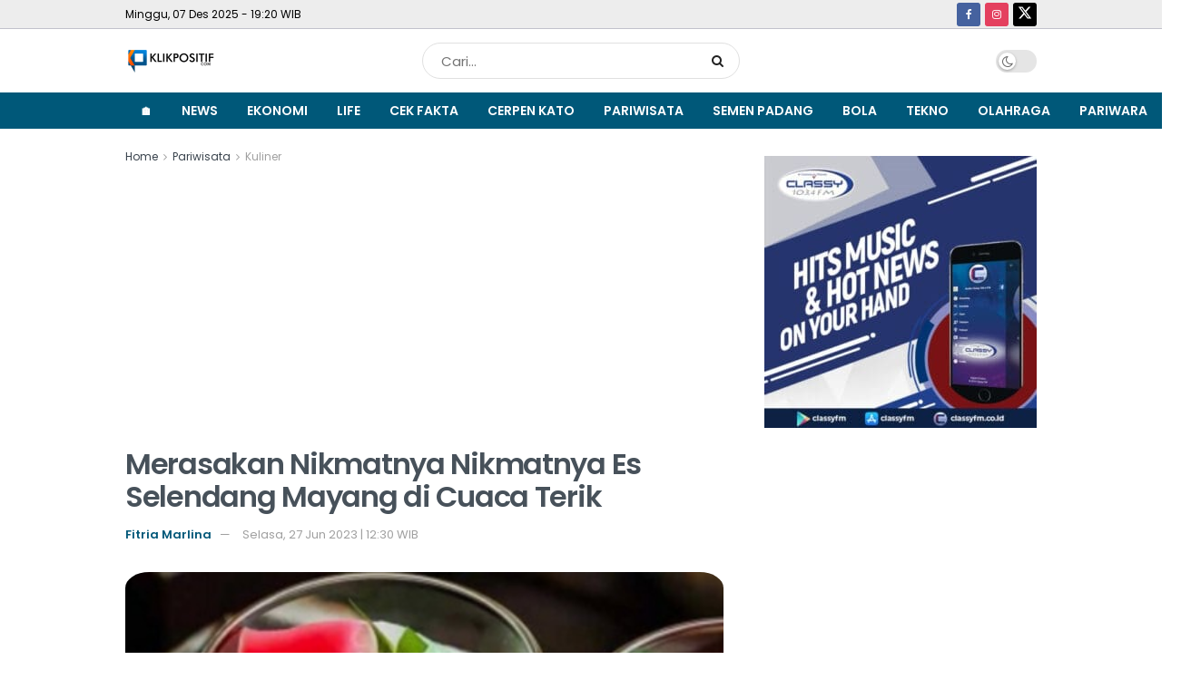

--- FILE ---
content_type: text/html; charset=UTF-8
request_url: https://klikpositif.com/merasakan-nikmatnya-nikmatnya-es-selendang-mayang-di-cuaca-terik/
body_size: 26462
content:
<!doctype html>
<!--[if lt IE 7]> <html class="no-js lt-ie9 lt-ie8 lt-ie7" lang="id" prefix="og: https://ogp.me/ns#"> <![endif]-->
<!--[if IE 7]>    <html class="no-js lt-ie9 lt-ie8" lang="id" prefix="og: https://ogp.me/ns#"> <![endif]-->
<!--[if IE 8]>    <html class="no-js lt-ie9" lang="id" prefix="og: https://ogp.me/ns#"> <![endif]-->
<!--[if IE 9]>    <html class="no-js lt-ie10" lang="id" prefix="og: https://ogp.me/ns#"> <![endif]-->
<!--[if gt IE 8]><!--> <html class="no-js" lang="id" prefix="og: https://ogp.me/ns#"> <!--<![endif]-->
<head>
    <meta http-equiv="Content-Type" content="text/html; charset=UTF-8" />
    <meta name='viewport' content='width=device-width, initial-scale=1, user-scalable=yes' />
    <link rel="profile" href="https://gmpg.org/xfn/11" />
    <link rel="pingback" href="https://klikpositif.com/xmlrpc.php" />
    <meta name="theme-color" content="#005879">
             <meta name="msapplication-navbutton-color" content="#005879">
             <meta name="apple-mobile-web-app-status-bar-style" content="#005879">	<style>img:is([sizes="auto" i], [sizes^="auto," i]) { contain-intrinsic-size: 3000px 1500px }</style>
	<meta property="og:type" content="article">
<meta property="og:title" content="Merasakan Nikmatnya Nikmatnya Es Selendang Mayang di Cuaca Terik">
<meta property="og:site_name" content="KlikPositif.com - Media Generasi Positif">
<meta property="og:description" content="KLIKPOSITIF - Menikmati kuliner asal Betawi saat cuaca panas terik bisa menjadi pilihan Anda. Salah satunya kuliner asal Betawi, yakni">
<meta property="og:url" content="https://klikpositif.com/merasakan-nikmatnya-nikmatnya-es-selendang-mayang-di-cuaca-terik/">
<meta property="og:locale" content="id_ID">
<meta property="og:image" content="https://klikpositif.com/wp-content/uploads/2023/06/WhatsApp_Image_2023-03-15_at_10_18_49_thumb.jpeg">
<meta property="og:image:height" content="300">
<meta property="og:image:width" content="450">
<meta property="article:published_time" content="2023-06-27T12:30:31+07:00">
<meta property="article:modified_time" content="2023-06-27T12:17:18+07:00">
<meta property="article:section" content="Kuliner">
<meta property="article:tag" content="Kuliner">
<meta name="twitter:card" content="summary_large_image">
<meta name="twitter:title" content="Merasakan Nikmatnya Nikmatnya Es Selendang Mayang di Cuaca Terik">
<meta name="twitter:description" content="KLIKPOSITIF - Menikmati kuliner asal Betawi saat cuaca panas terik bisa menjadi pilihan Anda. Salah satunya kuliner asal Betawi, yakni">
<meta name="twitter:url" content="https://klikpositif.com/merasakan-nikmatnya-nikmatnya-es-selendang-mayang-di-cuaca-terik/">
<meta name="twitter:site" content="">
<meta name="twitter:image" content="https://klikpositif.com/wp-content/uploads/2023/06/WhatsApp_Image_2023-03-15_at_10_18_49_thumb.jpeg">
<meta name="twitter:image:width" content="450">
<meta name="twitter:image:height" content="300">
			<script type="text/javascript">
			  var jnews_ajax_url = '/?ajax-request=jnews'
			</script>
			<script type="text/javascript">;window.jnews=window.jnews||{},window.jnews.library=window.jnews.library||{},window.jnews.library=function(){"use strict";var e=this;e.win=window,e.doc=document,e.noop=function(){},e.globalBody=e.doc.getElementsByTagName("body")[0],e.globalBody=e.globalBody?e.globalBody:e.doc,e.win.jnewsDataStorage=e.win.jnewsDataStorage||{_storage:new WeakMap,put:function(e,t,n){this._storage.has(e)||this._storage.set(e,new Map),this._storage.get(e).set(t,n)},get:function(e,t){return this._storage.get(e).get(t)},has:function(e,t){return this._storage.has(e)&&this._storage.get(e).has(t)},remove:function(e,t){var n=this._storage.get(e).delete(t);return 0===!this._storage.get(e).size&&this._storage.delete(e),n}},e.windowWidth=function(){return e.win.innerWidth||e.docEl.clientWidth||e.globalBody.clientWidth},e.windowHeight=function(){return e.win.innerHeight||e.docEl.clientHeight||e.globalBody.clientHeight},e.requestAnimationFrame=e.win.requestAnimationFrame||e.win.webkitRequestAnimationFrame||e.win.mozRequestAnimationFrame||e.win.msRequestAnimationFrame||window.oRequestAnimationFrame||function(e){return setTimeout(e,1e3/60)},e.cancelAnimationFrame=e.win.cancelAnimationFrame||e.win.webkitCancelAnimationFrame||e.win.webkitCancelRequestAnimationFrame||e.win.mozCancelAnimationFrame||e.win.msCancelRequestAnimationFrame||e.win.oCancelRequestAnimationFrame||function(e){clearTimeout(e)},e.classListSupport="classList"in document.createElement("_"),e.hasClass=e.classListSupport?function(e,t){return e.classList.contains(t)}:function(e,t){return e.className.indexOf(t)>=0},e.addClass=e.classListSupport?function(t,n){e.hasClass(t,n)||t.classList.add(n)}:function(t,n){e.hasClass(t,n)||(t.className+=" "+n)},e.removeClass=e.classListSupport?function(t,n){e.hasClass(t,n)&&t.classList.remove(n)}:function(t,n){e.hasClass(t,n)&&(t.className=t.className.replace(n,""))},e.objKeys=function(e){var t=[];for(var n in e)Object.prototype.hasOwnProperty.call(e,n)&&t.push(n);return t},e.isObjectSame=function(e,t){var n=!0;return JSON.stringify(e)!==JSON.stringify(t)&&(n=!1),n},e.extend=function(){for(var e,t,n,o=arguments[0]||{},i=1,a=arguments.length;i<a;i++)if(null!==(e=arguments[i]))for(t in e)o!==(n=e[t])&&void 0!==n&&(o[t]=n);return o},e.dataStorage=e.win.jnewsDataStorage,e.isVisible=function(e){return 0!==e.offsetWidth&&0!==e.offsetHeight||e.getBoundingClientRect().length},e.getHeight=function(e){return e.offsetHeight||e.clientHeight||e.getBoundingClientRect().height},e.getWidth=function(e){return e.offsetWidth||e.clientWidth||e.getBoundingClientRect().width},e.supportsPassive=!1;try{var t=Object.defineProperty({},"passive",{get:function(){e.supportsPassive=!0}});"createEvent"in e.doc?e.win.addEventListener("test",null,t):"fireEvent"in e.doc&&e.win.attachEvent("test",null)}catch(e){}e.passiveOption=!!e.supportsPassive&&{passive:!0},e.setStorage=function(e,t){e="jnews-"+e;var n={expired:Math.floor(((new Date).getTime()+432e5)/1e3)};t=Object.assign(n,t);localStorage.setItem(e,JSON.stringify(t))},e.getStorage=function(e){e="jnews-"+e;var t=localStorage.getItem(e);return null!==t&&0<t.length?JSON.parse(localStorage.getItem(e)):{}},e.expiredStorage=function(){var t,n="jnews-";for(var o in localStorage)o.indexOf(n)>-1&&"undefined"!==(t=e.getStorage(o.replace(n,""))).expired&&t.expired<Math.floor((new Date).getTime()/1e3)&&localStorage.removeItem(o)},e.addEvents=function(t,n,o){for(var i in n){var a=["touchstart","touchmove"].indexOf(i)>=0&&!o&&e.passiveOption;"createEvent"in e.doc?t.addEventListener(i,n[i],a):"fireEvent"in e.doc&&t.attachEvent("on"+i,n[i])}},e.removeEvents=function(t,n){for(var o in n)"createEvent"in e.doc?t.removeEventListener(o,n[o]):"fireEvent"in e.doc&&t.detachEvent("on"+o,n[o])},e.triggerEvents=function(t,n,o){var i;o=o||{detail:null};return"createEvent"in e.doc?(!(i=e.doc.createEvent("CustomEvent")||new CustomEvent(n)).initCustomEvent||i.initCustomEvent(n,!0,!1,o),void t.dispatchEvent(i)):"fireEvent"in e.doc?((i=e.doc.createEventObject()).eventType=n,void t.fireEvent("on"+i.eventType,i)):void 0},e.getParents=function(t,n){void 0===n&&(n=e.doc);for(var o=[],i=t.parentNode,a=!1;!a;)if(i){var r=i;r.querySelectorAll(n).length?a=!0:(o.push(r),i=r.parentNode)}else o=[],a=!0;return o},e.forEach=function(e,t,n){for(var o=0,i=e.length;o<i;o++)t.call(n,e[o],o)},e.getText=function(e){return e.innerText||e.textContent},e.setText=function(e,t){var n="object"==typeof t?t.innerText||t.textContent:t;e.innerText&&(e.innerText=n),e.textContent&&(e.textContent=n)},e.httpBuildQuery=function(t){return e.objKeys(t).reduce(function t(n){var o=arguments.length>1&&void 0!==arguments[1]?arguments[1]:null;return function(i,a){var r=n[a];a=encodeURIComponent(a);var s=o?"".concat(o,"[").concat(a,"]"):a;return null==r||"function"==typeof r?(i.push("".concat(s,"=")),i):["number","boolean","string"].includes(typeof r)?(i.push("".concat(s,"=").concat(encodeURIComponent(r))),i):(i.push(e.objKeys(r).reduce(t(r,s),[]).join("&")),i)}}(t),[]).join("&")},e.get=function(t,n,o,i){return o="function"==typeof o?o:e.noop,e.ajax("GET",t,n,o,i)},e.post=function(t,n,o,i){return o="function"==typeof o?o:e.noop,e.ajax("POST",t,n,o,i)},e.ajax=function(t,n,o,i,a){var r=new XMLHttpRequest,s=n,c=e.httpBuildQuery(o);if(t=-1!=["GET","POST"].indexOf(t)?t:"GET",r.open(t,s+("GET"==t?"?"+c:""),!0),"POST"==t&&r.setRequestHeader("Content-type","application/x-www-form-urlencoded"),r.setRequestHeader("X-Requested-With","XMLHttpRequest"),r.onreadystatechange=function(){4===r.readyState&&200<=r.status&&300>r.status&&"function"==typeof i&&i.call(void 0,r.response)},void 0!==a&&!a){return{xhr:r,send:function(){r.send("POST"==t?c:null)}}}return r.send("POST"==t?c:null),{xhr:r}},e.scrollTo=function(t,n,o){function i(e,t,n){this.start=this.position(),this.change=e-this.start,this.currentTime=0,this.increment=20,this.duration=void 0===n?500:n,this.callback=t,this.finish=!1,this.animateScroll()}return Math.easeInOutQuad=function(e,t,n,o){return(e/=o/2)<1?n/2*e*e+t:-n/2*(--e*(e-2)-1)+t},i.prototype.stop=function(){this.finish=!0},i.prototype.move=function(t){e.doc.documentElement.scrollTop=t,e.globalBody.parentNode.scrollTop=t,e.globalBody.scrollTop=t},i.prototype.position=function(){return e.doc.documentElement.scrollTop||e.globalBody.parentNode.scrollTop||e.globalBody.scrollTop},i.prototype.animateScroll=function(){this.currentTime+=this.increment;var t=Math.easeInOutQuad(this.currentTime,this.start,this.change,this.duration);this.move(t),this.currentTime<this.duration&&!this.finish?e.requestAnimationFrame.call(e.win,this.animateScroll.bind(this)):this.callback&&"function"==typeof this.callback&&this.callback()},new i(t,n,o)},e.unwrap=function(t){var n,o=t;e.forEach(t,(function(e,t){n?n+=e:n=e})),o.replaceWith(n)},e.performance={start:function(e){performance.mark(e+"Start")},stop:function(e){performance.mark(e+"End"),performance.measure(e,e+"Start",e+"End")}},e.fps=function(){var t=0,n=0,o=0;!function(){var i=t=0,a=0,r=0,s=document.getElementById("fpsTable"),c=function(t){void 0===document.getElementsByTagName("body")[0]?e.requestAnimationFrame.call(e.win,(function(){c(t)})):document.getElementsByTagName("body")[0].appendChild(t)};null===s&&((s=document.createElement("div")).style.position="fixed",s.style.top="120px",s.style.left="10px",s.style.width="100px",s.style.height="20px",s.style.border="1px solid black",s.style.fontSize="11px",s.style.zIndex="100000",s.style.backgroundColor="white",s.id="fpsTable",c(s));var l=function(){o++,n=Date.now(),(a=(o/(r=(n-t)/1e3)).toPrecision(2))!=i&&(i=a,s.innerHTML=i+"fps"),1<r&&(t=n,o=0),e.requestAnimationFrame.call(e.win,l)};l()}()},e.instr=function(e,t){for(var n=0;n<t.length;n++)if(-1!==e.toLowerCase().indexOf(t[n].toLowerCase()))return!0},e.winLoad=function(t,n){function o(o){if("complete"===e.doc.readyState||"interactive"===e.doc.readyState)return!o||n?setTimeout(t,n||1):t(o),1}o()||e.addEvents(e.win,{load:o})},e.docReady=function(t,n){function o(o){if("complete"===e.doc.readyState||"interactive"===e.doc.readyState)return!o||n?setTimeout(t,n||1):t(o),1}o()||e.addEvents(e.doc,{DOMContentLoaded:o})},e.fireOnce=function(){e.docReady((function(){e.assets=e.assets||[],e.assets.length&&(e.boot(),e.load_assets())}),50)},e.boot=function(){e.length&&e.doc.querySelectorAll("style[media]").forEach((function(e){"not all"==e.getAttribute("media")&&e.removeAttribute("media")}))},e.create_js=function(t,n){var o=e.doc.createElement("script");switch(o.setAttribute("src",t),n){case"defer":o.setAttribute("defer",!0);break;case"async":o.setAttribute("async",!0);break;case"deferasync":o.setAttribute("defer",!0),o.setAttribute("async",!0)}e.globalBody.appendChild(o)},e.load_assets=function(){"object"==typeof e.assets&&e.forEach(e.assets.slice(0),(function(t,n){var o="";t.defer&&(o+="defer"),t.async&&(o+="async"),e.create_js(t.url,o);var i=e.assets.indexOf(t);i>-1&&e.assets.splice(i,1)})),e.assets=jnewsoption.au_scripts=window.jnewsads=[]},e.setCookie=function(e,t,n){var o="";if(n){var i=new Date;i.setTime(i.getTime()+24*n*60*60*1e3),o="; expires="+i.toUTCString()}document.cookie=e+"="+(t||"")+o+"; path=/"},e.getCookie=function(e){for(var t=e+"=",n=document.cookie.split(";"),o=0;o<n.length;o++){for(var i=n[o];" "==i.charAt(0);)i=i.substring(1,i.length);if(0==i.indexOf(t))return i.substring(t.length,i.length)}return null},e.eraseCookie=function(e){document.cookie=e+"=; Path=/; Expires=Thu, 01 Jan 1970 00:00:01 GMT;"},e.docReady((function(){e.globalBody=e.globalBody==e.doc?e.doc.getElementsByTagName("body")[0]:e.globalBody,e.globalBody=e.globalBody?e.globalBody:e.doc})),e.winLoad((function(){e.winLoad((function(){var t=!1;if(void 0!==window.jnewsadmin)if(void 0!==window.file_version_checker){var n=e.objKeys(window.file_version_checker);n.length?n.forEach((function(e){t||"10.0.4"===window.file_version_checker[e]||(t=!0)})):t=!0}else t=!0;t&&(window.jnewsHelper.getMessage(),window.jnewsHelper.getNotice())}),2500)}))},window.jnews.library=new window.jnews.library;</script>
<!-- Optimasi Mesin Pencari oleh Rank Math PRO - https://rankmath.com/ -->
<title>Merasakan Nikmatnya Nikmatnya Es Selendang Mayang di Cuaca Terik - KlikPositif.com - Media Generasi Positif</title>
<meta name="robots" content="index, follow, max-snippet:-1, max-video-preview:-1, max-image-preview:large"/>
<link rel="canonical" href="https://klikpositif.com/merasakan-nikmatnya-nikmatnya-es-selendang-mayang-di-cuaca-terik/" />
<meta property="og:locale" content="id_ID" />
<meta property="og:type" content="article" />
<meta property="og:title" content="Merasakan Nikmatnya Nikmatnya Es Selendang Mayang di Cuaca Terik - KlikPositif.com - Media Generasi Positif" />
<meta property="og:description" content="KLIKPOSITIF &#8211; Menikmati kuliner asal Betawi saat cuaca panas terik bisa menjadi pilihan Anda. Salah satunya kuliner asal Betawi, yakni es selendang mayang. Minuman tradisional khas Betawi itu terbuat dari kudapan sejenis puding atau kue lapis yang terbuat dari tepung sagu aren. Lapisan selendang mayang terdiri dari warna putih dari santan dan merah muda atau [&hellip;]" />
<meta property="og:url" content="https://klikpositif.com/merasakan-nikmatnya-nikmatnya-es-selendang-mayang-di-cuaca-terik/" />
<meta property="og:site_name" content="KlikPositif.com - Media Generasi Positif" />
<meta property="article:publisher" content="https://facebook.com/klikpositifdotcom/" />
<meta property="article:tag" content="Kuliner" />
<meta property="article:section" content="Kuliner" />
<meta property="og:image" content="https://klikpositif.com/wp-content/uploads/2023/06/WhatsApp_Image_2023-03-15_at_10_18_49_thumb.jpeg" />
<meta property="og:image:secure_url" content="https://klikpositif.com/wp-content/uploads/2023/06/WhatsApp_Image_2023-03-15_at_10_18_49_thumb.jpeg" />
<meta property="og:image:width" content="450" />
<meta property="og:image:height" content="300" />
<meta property="og:image:alt" content="Merasakan Nikmatnya Nikmatnya Es Selendang Mayang di Cuaca Terik" />
<meta property="og:image:type" content="image/jpeg" />
<meta property="article:published_time" content="2023-06-27T12:30:31+07:00" />
<meta name="twitter:card" content="summary_large_image" />
<meta name="twitter:title" content="Merasakan Nikmatnya Nikmatnya Es Selendang Mayang di Cuaca Terik - KlikPositif.com - Media Generasi Positif" />
<meta name="twitter:description" content="KLIKPOSITIF &#8211; Menikmati kuliner asal Betawi saat cuaca panas terik bisa menjadi pilihan Anda. Salah satunya kuliner asal Betawi, yakni es selendang mayang. Minuman tradisional khas Betawi itu terbuat dari kudapan sejenis puding atau kue lapis yang terbuat dari tepung sagu aren. Lapisan selendang mayang terdiri dari warna putih dari santan dan merah muda atau [&hellip;]" />
<meta name="twitter:site" content="@klikpositif" />
<meta name="twitter:creator" content="@klikpositif" />
<meta name="twitter:image" content="https://klikpositif.com/wp-content/uploads/2023/06/WhatsApp_Image_2023-03-15_at_10_18_49_thumb.jpeg" />
<meta name="twitter:label1" content="Ditulis oleh" />
<meta name="twitter:data1" content="Fitria Marlina" />
<meta name="twitter:label2" content="Waktunya membaca" />
<meta name="twitter:data2" content="1 menit" />
<script type="application/ld+json" class="rank-math-schema-pro">{"@context":"https://schema.org","@graph":[{"@type":"Organization","@id":"https://klikpositif.com/#organization","name":"KlikPositif.com - Media Generasi Positif","url":"https://klikpositif.com","sameAs":["https://facebook.com/klikpositifdotcom/","https://twitter.com/klikpositif","https://www.instagram.com/klikpositif/","https://www.youtube.com/klikpositifcom"]},{"@type":"WebSite","@id":"https://klikpositif.com/#website","url":"https://klikpositif.com","name":"KlikPositif.com - Media Generasi Positif","publisher":{"@id":"https://klikpositif.com/#organization"},"inLanguage":"id"},{"@type":"ImageObject","@id":"https://klikpositif.com/wp-content/uploads/2023/06/WhatsApp_Image_2023-03-15_at_10_18_49_thumb.jpeg","url":"https://klikpositif.com/wp-content/uploads/2023/06/WhatsApp_Image_2023-03-15_at_10_18_49_thumb.jpeg","width":"450","height":"300","inLanguage":"id"},{"@type":"BreadcrumbList","@id":"https://klikpositif.com/merasakan-nikmatnya-nikmatnya-es-selendang-mayang-di-cuaca-terik/#breadcrumb","itemListElement":[{"@type":"ListItem","position":"1","item":{"@id":"https://klikpositif.com","name":"Home"}},{"@type":"ListItem","position":"2","item":{"@id":"https://klikpositif.com/merasakan-nikmatnya-nikmatnya-es-selendang-mayang-di-cuaca-terik/","name":"Merasakan Nikmatnya Nikmatnya Es Selendang Mayang di Cuaca Terik"}}]},{"@type":"WebPage","@id":"https://klikpositif.com/merasakan-nikmatnya-nikmatnya-es-selendang-mayang-di-cuaca-terik/#webpage","url":"https://klikpositif.com/merasakan-nikmatnya-nikmatnya-es-selendang-mayang-di-cuaca-terik/","name":"Merasakan Nikmatnya Nikmatnya Es Selendang Mayang di Cuaca Terik - KlikPositif.com - Media Generasi Positif","datePublished":"2023-06-27T12:30:31+07:00","dateModified":"2023-06-27T12:30:31+07:00","isPartOf":{"@id":"https://klikpositif.com/#website"},"primaryImageOfPage":{"@id":"https://klikpositif.com/wp-content/uploads/2023/06/WhatsApp_Image_2023-03-15_at_10_18_49_thumb.jpeg"},"inLanguage":"id","breadcrumb":{"@id":"https://klikpositif.com/merasakan-nikmatnya-nikmatnya-es-selendang-mayang-di-cuaca-terik/#breadcrumb"}},{"@type":"Person","@id":"https://klikpositif.com/author/fitria-marlina/","name":"Fitria Marlina","url":"https://klikpositif.com/author/fitria-marlina/","image":{"@type":"ImageObject","@id":"https://secure.gravatar.com/avatar/2ae464f1352eb19d5e38d88767817217d0a5cc4ce038fec4ca1b3f64734bf354?s=96&amp;d=mm&amp;r=g","url":"https://secure.gravatar.com/avatar/2ae464f1352eb19d5e38d88767817217d0a5cc4ce038fec4ca1b3f64734bf354?s=96&amp;d=mm&amp;r=g","caption":"Fitria Marlina","inLanguage":"id"},"worksFor":{"@id":"https://klikpositif.com/#organization"}},{"@type":"NewsArticle","headline":"Merasakan Nikmatnya Nikmatnya Es Selendang Mayang di Cuaca Terik - KlikPositif.com - Media Generasi Positif","datePublished":"2023-06-27T12:30:31+07:00","dateModified":"2023-06-27T12:30:31+07:00","author":{"@id":"https://klikpositif.com/author/fitria-marlina/","name":"Fitria Marlina"},"publisher":{"@id":"https://klikpositif.com/#organization"},"description":"KLIKPOSITIF - Menikmati kuliner asal Betawi saat cuaca panas terik bisa menjadi pilihan Anda. Salah satunya kuliner asal Betawi, yakni es selendang mayang.","name":"Merasakan Nikmatnya Nikmatnya Es Selendang Mayang di Cuaca Terik - KlikPositif.com - Media Generasi Positif","@id":"https://klikpositif.com/merasakan-nikmatnya-nikmatnya-es-selendang-mayang-di-cuaca-terik/#richSnippet","isPartOf":{"@id":"https://klikpositif.com/merasakan-nikmatnya-nikmatnya-es-selendang-mayang-di-cuaca-terik/#webpage"},"image":{"@id":"https://klikpositif.com/wp-content/uploads/2023/06/WhatsApp_Image_2023-03-15_at_10_18_49_thumb.jpeg"},"inLanguage":"id","mainEntityOfPage":{"@id":"https://klikpositif.com/merasakan-nikmatnya-nikmatnya-es-selendang-mayang-di-cuaca-terik/#webpage"}}]}</script>
<!-- /Plugin WordPress Rank Math SEO -->

<link rel='dns-prefetch' href='//www.googletagmanager.com' />
<link rel='dns-prefetch' href='//fonts.googleapis.com' />
<link rel='dns-prefetch' href='//pagead2.googlesyndication.com' />
<link rel='preconnect' href='https://fonts.gstatic.com' />
<link rel="alternate" type="application/rss+xml" title="KlikPositif.com - Media Generasi Positif &raquo; Feed" href="https://klikpositif.com/feed/" />
<link rel="alternate" type="application/rss+xml" title="KlikPositif.com - Media Generasi Positif &raquo; Umpan Komentar" href="https://klikpositif.com/comments/feed/" />
<link rel="alternate" type="application/rss+xml" title="KlikPositif.com - Media Generasi Positif &raquo; Merasakan Nikmatnya Nikmatnya Es Selendang Mayang di Cuaca Terik Umpan Komentar" href="https://klikpositif.com/merasakan-nikmatnya-nikmatnya-es-selendang-mayang-di-cuaca-terik/feed/" />
<script type="text/javascript">
/* <![CDATA[ */
window._wpemojiSettings = {"baseUrl":"https:\/\/s.w.org\/images\/core\/emoji\/16.0.1\/72x72\/","ext":".png","svgUrl":"https:\/\/s.w.org\/images\/core\/emoji\/16.0.1\/svg\/","svgExt":".svg","source":{"concatemoji":"https:\/\/klikpositif.com\/wp-includes\/js\/wp-emoji-release.min.js?ver=6.8.3"}};
/*! This file is auto-generated */
!function(s,n){var o,i,e;function c(e){try{var t={supportTests:e,timestamp:(new Date).valueOf()};sessionStorage.setItem(o,JSON.stringify(t))}catch(e){}}function p(e,t,n){e.clearRect(0,0,e.canvas.width,e.canvas.height),e.fillText(t,0,0);var t=new Uint32Array(e.getImageData(0,0,e.canvas.width,e.canvas.height).data),a=(e.clearRect(0,0,e.canvas.width,e.canvas.height),e.fillText(n,0,0),new Uint32Array(e.getImageData(0,0,e.canvas.width,e.canvas.height).data));return t.every(function(e,t){return e===a[t]})}function u(e,t){e.clearRect(0,0,e.canvas.width,e.canvas.height),e.fillText(t,0,0);for(var n=e.getImageData(16,16,1,1),a=0;a<n.data.length;a++)if(0!==n.data[a])return!1;return!0}function f(e,t,n,a){switch(t){case"flag":return n(e,"\ud83c\udff3\ufe0f\u200d\u26a7\ufe0f","\ud83c\udff3\ufe0f\u200b\u26a7\ufe0f")?!1:!n(e,"\ud83c\udde8\ud83c\uddf6","\ud83c\udde8\u200b\ud83c\uddf6")&&!n(e,"\ud83c\udff4\udb40\udc67\udb40\udc62\udb40\udc65\udb40\udc6e\udb40\udc67\udb40\udc7f","\ud83c\udff4\u200b\udb40\udc67\u200b\udb40\udc62\u200b\udb40\udc65\u200b\udb40\udc6e\u200b\udb40\udc67\u200b\udb40\udc7f");case"emoji":return!a(e,"\ud83e\udedf")}return!1}function g(e,t,n,a){var r="undefined"!=typeof WorkerGlobalScope&&self instanceof WorkerGlobalScope?new OffscreenCanvas(300,150):s.createElement("canvas"),o=r.getContext("2d",{willReadFrequently:!0}),i=(o.textBaseline="top",o.font="600 32px Arial",{});return e.forEach(function(e){i[e]=t(o,e,n,a)}),i}function t(e){var t=s.createElement("script");t.src=e,t.defer=!0,s.head.appendChild(t)}"undefined"!=typeof Promise&&(o="wpEmojiSettingsSupports",i=["flag","emoji"],n.supports={everything:!0,everythingExceptFlag:!0},e=new Promise(function(e){s.addEventListener("DOMContentLoaded",e,{once:!0})}),new Promise(function(t){var n=function(){try{var e=JSON.parse(sessionStorage.getItem(o));if("object"==typeof e&&"number"==typeof e.timestamp&&(new Date).valueOf()<e.timestamp+604800&&"object"==typeof e.supportTests)return e.supportTests}catch(e){}return null}();if(!n){if("undefined"!=typeof Worker&&"undefined"!=typeof OffscreenCanvas&&"undefined"!=typeof URL&&URL.createObjectURL&&"undefined"!=typeof Blob)try{var e="postMessage("+g.toString()+"("+[JSON.stringify(i),f.toString(),p.toString(),u.toString()].join(",")+"));",a=new Blob([e],{type:"text/javascript"}),r=new Worker(URL.createObjectURL(a),{name:"wpTestEmojiSupports"});return void(r.onmessage=function(e){c(n=e.data),r.terminate(),t(n)})}catch(e){}c(n=g(i,f,p,u))}t(n)}).then(function(e){for(var t in e)n.supports[t]=e[t],n.supports.everything=n.supports.everything&&n.supports[t],"flag"!==t&&(n.supports.everythingExceptFlag=n.supports.everythingExceptFlag&&n.supports[t]);n.supports.everythingExceptFlag=n.supports.everythingExceptFlag&&!n.supports.flag,n.DOMReady=!1,n.readyCallback=function(){n.DOMReady=!0}}).then(function(){return e}).then(function(){var e;n.supports.everything||(n.readyCallback(),(e=n.source||{}).concatemoji?t(e.concatemoji):e.wpemoji&&e.twemoji&&(t(e.twemoji),t(e.wpemoji)))}))}((window,document),window._wpemojiSettings);
/* ]]> */
</script>
<!-- klikpositif.com is managing ads with Advanced Ads 2.0.14 – https://wpadvancedads.com/ --><script id="klikpstf-ready">
			window.advanced_ads_ready=function(e,a){a=a||"complete";var d=function(e){return"interactive"===a?"loading"!==e:"complete"===e};d(document.readyState)?e():document.addEventListener("readystatechange",(function(a){d(a.target.readyState)&&e()}),{once:"interactive"===a})},window.advanced_ads_ready_queue=window.advanced_ads_ready_queue||[];		</script>
		<style id='wp-emoji-styles-inline-css' type='text/css'>

	img.wp-smiley, img.emoji {
		display: inline !important;
		border: none !important;
		box-shadow: none !important;
		height: 1em !important;
		width: 1em !important;
		margin: 0 0.07em !important;
		vertical-align: -0.1em !important;
		background: none !important;
		padding: 0 !important;
	}
</style>
<link rel='stylesheet' id='wp-block-library-css' href='https://klikpositif.com/wp-includes/css/dist/block-library/style.min.css?ver=6.8.3' type='text/css' media='all' />
<style id='classic-theme-styles-inline-css' type='text/css'>
/*! This file is auto-generated */
.wp-block-button__link{color:#fff;background-color:#32373c;border-radius:9999px;box-shadow:none;text-decoration:none;padding:calc(.667em + 2px) calc(1.333em + 2px);font-size:1.125em}.wp-block-file__button{background:#32373c;color:#fff;text-decoration:none}
</style>
<link rel='stylesheet' id='jnews-faq-css' href='https://klikpositif.com/wp-content/plugins/jnews-essential/assets/css/faq.css?ver=12.0.3' type='text/css' media='all' />
<style id='global-styles-inline-css' type='text/css'>
:root{--wp--preset--aspect-ratio--square: 1;--wp--preset--aspect-ratio--4-3: 4/3;--wp--preset--aspect-ratio--3-4: 3/4;--wp--preset--aspect-ratio--3-2: 3/2;--wp--preset--aspect-ratio--2-3: 2/3;--wp--preset--aspect-ratio--16-9: 16/9;--wp--preset--aspect-ratio--9-16: 9/16;--wp--preset--color--black: #000000;--wp--preset--color--cyan-bluish-gray: #abb8c3;--wp--preset--color--white: #ffffff;--wp--preset--color--pale-pink: #f78da7;--wp--preset--color--vivid-red: #cf2e2e;--wp--preset--color--luminous-vivid-orange: #ff6900;--wp--preset--color--luminous-vivid-amber: #fcb900;--wp--preset--color--light-green-cyan: #7bdcb5;--wp--preset--color--vivid-green-cyan: #00d084;--wp--preset--color--pale-cyan-blue: #8ed1fc;--wp--preset--color--vivid-cyan-blue: #0693e3;--wp--preset--color--vivid-purple: #9b51e0;--wp--preset--gradient--vivid-cyan-blue-to-vivid-purple: linear-gradient(135deg,rgba(6,147,227,1) 0%,rgb(155,81,224) 100%);--wp--preset--gradient--light-green-cyan-to-vivid-green-cyan: linear-gradient(135deg,rgb(122,220,180) 0%,rgb(0,208,130) 100%);--wp--preset--gradient--luminous-vivid-amber-to-luminous-vivid-orange: linear-gradient(135deg,rgba(252,185,0,1) 0%,rgba(255,105,0,1) 100%);--wp--preset--gradient--luminous-vivid-orange-to-vivid-red: linear-gradient(135deg,rgba(255,105,0,1) 0%,rgb(207,46,46) 100%);--wp--preset--gradient--very-light-gray-to-cyan-bluish-gray: linear-gradient(135deg,rgb(238,238,238) 0%,rgb(169,184,195) 100%);--wp--preset--gradient--cool-to-warm-spectrum: linear-gradient(135deg,rgb(74,234,220) 0%,rgb(151,120,209) 20%,rgb(207,42,186) 40%,rgb(238,44,130) 60%,rgb(251,105,98) 80%,rgb(254,248,76) 100%);--wp--preset--gradient--blush-light-purple: linear-gradient(135deg,rgb(255,206,236) 0%,rgb(152,150,240) 100%);--wp--preset--gradient--blush-bordeaux: linear-gradient(135deg,rgb(254,205,165) 0%,rgb(254,45,45) 50%,rgb(107,0,62) 100%);--wp--preset--gradient--luminous-dusk: linear-gradient(135deg,rgb(255,203,112) 0%,rgb(199,81,192) 50%,rgb(65,88,208) 100%);--wp--preset--gradient--pale-ocean: linear-gradient(135deg,rgb(255,245,203) 0%,rgb(182,227,212) 50%,rgb(51,167,181) 100%);--wp--preset--gradient--electric-grass: linear-gradient(135deg,rgb(202,248,128) 0%,rgb(113,206,126) 100%);--wp--preset--gradient--midnight: linear-gradient(135deg,rgb(2,3,129) 0%,rgb(40,116,252) 100%);--wp--preset--font-size--small: 13px;--wp--preset--font-size--medium: 20px;--wp--preset--font-size--large: 36px;--wp--preset--font-size--x-large: 42px;--wp--preset--spacing--20: 0.44rem;--wp--preset--spacing--30: 0.67rem;--wp--preset--spacing--40: 1rem;--wp--preset--spacing--50: 1.5rem;--wp--preset--spacing--60: 2.25rem;--wp--preset--spacing--70: 3.38rem;--wp--preset--spacing--80: 5.06rem;--wp--preset--shadow--natural: 6px 6px 9px rgba(0, 0, 0, 0.2);--wp--preset--shadow--deep: 12px 12px 50px rgba(0, 0, 0, 0.4);--wp--preset--shadow--sharp: 6px 6px 0px rgba(0, 0, 0, 0.2);--wp--preset--shadow--outlined: 6px 6px 0px -3px rgba(255, 255, 255, 1), 6px 6px rgba(0, 0, 0, 1);--wp--preset--shadow--crisp: 6px 6px 0px rgba(0, 0, 0, 1);}:where(.is-layout-flex){gap: 0.5em;}:where(.is-layout-grid){gap: 0.5em;}body .is-layout-flex{display: flex;}.is-layout-flex{flex-wrap: wrap;align-items: center;}.is-layout-flex > :is(*, div){margin: 0;}body .is-layout-grid{display: grid;}.is-layout-grid > :is(*, div){margin: 0;}:where(.wp-block-columns.is-layout-flex){gap: 2em;}:where(.wp-block-columns.is-layout-grid){gap: 2em;}:where(.wp-block-post-template.is-layout-flex){gap: 1.25em;}:where(.wp-block-post-template.is-layout-grid){gap: 1.25em;}.has-black-color{color: var(--wp--preset--color--black) !important;}.has-cyan-bluish-gray-color{color: var(--wp--preset--color--cyan-bluish-gray) !important;}.has-white-color{color: var(--wp--preset--color--white) !important;}.has-pale-pink-color{color: var(--wp--preset--color--pale-pink) !important;}.has-vivid-red-color{color: var(--wp--preset--color--vivid-red) !important;}.has-luminous-vivid-orange-color{color: var(--wp--preset--color--luminous-vivid-orange) !important;}.has-luminous-vivid-amber-color{color: var(--wp--preset--color--luminous-vivid-amber) !important;}.has-light-green-cyan-color{color: var(--wp--preset--color--light-green-cyan) !important;}.has-vivid-green-cyan-color{color: var(--wp--preset--color--vivid-green-cyan) !important;}.has-pale-cyan-blue-color{color: var(--wp--preset--color--pale-cyan-blue) !important;}.has-vivid-cyan-blue-color{color: var(--wp--preset--color--vivid-cyan-blue) !important;}.has-vivid-purple-color{color: var(--wp--preset--color--vivid-purple) !important;}.has-black-background-color{background-color: var(--wp--preset--color--black) !important;}.has-cyan-bluish-gray-background-color{background-color: var(--wp--preset--color--cyan-bluish-gray) !important;}.has-white-background-color{background-color: var(--wp--preset--color--white) !important;}.has-pale-pink-background-color{background-color: var(--wp--preset--color--pale-pink) !important;}.has-vivid-red-background-color{background-color: var(--wp--preset--color--vivid-red) !important;}.has-luminous-vivid-orange-background-color{background-color: var(--wp--preset--color--luminous-vivid-orange) !important;}.has-luminous-vivid-amber-background-color{background-color: var(--wp--preset--color--luminous-vivid-amber) !important;}.has-light-green-cyan-background-color{background-color: var(--wp--preset--color--light-green-cyan) !important;}.has-vivid-green-cyan-background-color{background-color: var(--wp--preset--color--vivid-green-cyan) !important;}.has-pale-cyan-blue-background-color{background-color: var(--wp--preset--color--pale-cyan-blue) !important;}.has-vivid-cyan-blue-background-color{background-color: var(--wp--preset--color--vivid-cyan-blue) !important;}.has-vivid-purple-background-color{background-color: var(--wp--preset--color--vivid-purple) !important;}.has-black-border-color{border-color: var(--wp--preset--color--black) !important;}.has-cyan-bluish-gray-border-color{border-color: var(--wp--preset--color--cyan-bluish-gray) !important;}.has-white-border-color{border-color: var(--wp--preset--color--white) !important;}.has-pale-pink-border-color{border-color: var(--wp--preset--color--pale-pink) !important;}.has-vivid-red-border-color{border-color: var(--wp--preset--color--vivid-red) !important;}.has-luminous-vivid-orange-border-color{border-color: var(--wp--preset--color--luminous-vivid-orange) !important;}.has-luminous-vivid-amber-border-color{border-color: var(--wp--preset--color--luminous-vivid-amber) !important;}.has-light-green-cyan-border-color{border-color: var(--wp--preset--color--light-green-cyan) !important;}.has-vivid-green-cyan-border-color{border-color: var(--wp--preset--color--vivid-green-cyan) !important;}.has-pale-cyan-blue-border-color{border-color: var(--wp--preset--color--pale-cyan-blue) !important;}.has-vivid-cyan-blue-border-color{border-color: var(--wp--preset--color--vivid-cyan-blue) !important;}.has-vivid-purple-border-color{border-color: var(--wp--preset--color--vivid-purple) !important;}.has-vivid-cyan-blue-to-vivid-purple-gradient-background{background: var(--wp--preset--gradient--vivid-cyan-blue-to-vivid-purple) !important;}.has-light-green-cyan-to-vivid-green-cyan-gradient-background{background: var(--wp--preset--gradient--light-green-cyan-to-vivid-green-cyan) !important;}.has-luminous-vivid-amber-to-luminous-vivid-orange-gradient-background{background: var(--wp--preset--gradient--luminous-vivid-amber-to-luminous-vivid-orange) !important;}.has-luminous-vivid-orange-to-vivid-red-gradient-background{background: var(--wp--preset--gradient--luminous-vivid-orange-to-vivid-red) !important;}.has-very-light-gray-to-cyan-bluish-gray-gradient-background{background: var(--wp--preset--gradient--very-light-gray-to-cyan-bluish-gray) !important;}.has-cool-to-warm-spectrum-gradient-background{background: var(--wp--preset--gradient--cool-to-warm-spectrum) !important;}.has-blush-light-purple-gradient-background{background: var(--wp--preset--gradient--blush-light-purple) !important;}.has-blush-bordeaux-gradient-background{background: var(--wp--preset--gradient--blush-bordeaux) !important;}.has-luminous-dusk-gradient-background{background: var(--wp--preset--gradient--luminous-dusk) !important;}.has-pale-ocean-gradient-background{background: var(--wp--preset--gradient--pale-ocean) !important;}.has-electric-grass-gradient-background{background: var(--wp--preset--gradient--electric-grass) !important;}.has-midnight-gradient-background{background: var(--wp--preset--gradient--midnight) !important;}.has-small-font-size{font-size: var(--wp--preset--font-size--small) !important;}.has-medium-font-size{font-size: var(--wp--preset--font-size--medium) !important;}.has-large-font-size{font-size: var(--wp--preset--font-size--large) !important;}.has-x-large-font-size{font-size: var(--wp--preset--font-size--x-large) !important;}
:where(.wp-block-post-template.is-layout-flex){gap: 1.25em;}:where(.wp-block-post-template.is-layout-grid){gap: 1.25em;}
:where(.wp-block-columns.is-layout-flex){gap: 2em;}:where(.wp-block-columns.is-layout-grid){gap: 2em;}
:root :where(.wp-block-pullquote){font-size: 1.5em;line-height: 1.6;}
</style>
<link rel='stylesheet' id='jnews-parent-style-css' href='https://klikpositif.com/wp-content/themes/jnews/style.css?ver=6.8.3' type='text/css' media='all' />
<link rel='stylesheet' id='js_composer_front-css' href='https://klikpositif.com/wp-content/plugins/js_composer/assets/css/js_composer.min.css?ver=8.7.2' type='text/css' media='all' />
<link rel='stylesheet' id='jeg_customizer_font-css' href='//fonts.googleapis.com/css?family=Poppins%3Aregular%2C500%2C600%7COpen+Sans%3Aregular%2C600%2C700&#038;display=swap&#038;ver=1.3.2' type='text/css' media='all' />
<link rel='stylesheet' id='font-awesome-css' href='https://klikpositif.com/wp-content/themes/jnews/assets/fonts/font-awesome/font-awesome.min.css?ver=1.0.0' type='text/css' media='all' />
<link rel='stylesheet' id='jnews-icon-css' href='https://klikpositif.com/wp-content/themes/jnews/assets/fonts/jegicon/jegicon.css?ver=1.0.0' type='text/css' media='all' />
<link rel='stylesheet' id='jscrollpane-css' href='https://klikpositif.com/wp-content/themes/jnews/assets/css/jquery.jscrollpane.css?ver=1.0.0' type='text/css' media='all' />
<link rel='stylesheet' id='oknav-css' href='https://klikpositif.com/wp-content/themes/jnews/assets/css/okayNav.css?ver=1.0.0' type='text/css' media='all' />
<link rel='stylesheet' id='magnific-popup-css' href='https://klikpositif.com/wp-content/themes/jnews/assets/css/magnific-popup.css?ver=1.0.0' type='text/css' media='all' />
<link rel='stylesheet' id='chosen-css' href='https://klikpositif.com/wp-content/themes/jnews/assets/css/chosen/chosen.css?ver=1.0.0' type='text/css' media='all' />
<link rel='stylesheet' id='jnews-main-css' href='https://klikpositif.com/wp-content/themes/jnews/assets/css/main.css?ver=1.0.0' type='text/css' media='all' />
<link rel='stylesheet' id='jnews-pages-css' href='https://klikpositif.com/wp-content/themes/jnews/assets/css/pages.css?ver=1.0.0' type='text/css' media='all' />
<link rel='stylesheet' id='jnews-single-css' href='https://klikpositif.com/wp-content/themes/jnews/assets/css/single.css?ver=1.0.0' type='text/css' media='all' />
<link rel='stylesheet' id='jnews-responsive-css' href='https://klikpositif.com/wp-content/themes/jnews/assets/css/responsive.css?ver=1.0.0' type='text/css' media='all' />
<link rel='stylesheet' id='jnews-pb-temp-css' href='https://klikpositif.com/wp-content/themes/jnews/assets/css/pb-temp.css?ver=1.0.0' type='text/css' media='all' />
<link rel='stylesheet' id='jnews-js-composer-css' href='https://klikpositif.com/wp-content/themes/jnews/assets/css/js-composer-frontend.css?ver=1.0.0' type='text/css' media='all' />
<link rel='stylesheet' id='jnews-style-css' href='https://klikpositif.com/wp-content/themes/jnews-child/style.css?ver=1.0.0' type='text/css' media='all' />
<link rel='stylesheet' id='jnews-darkmode-css' href='https://klikpositif.com/wp-content/themes/jnews/assets/css/darkmode.css?ver=1.0.0' type='text/css' media='all' />
<link rel='stylesheet' id='jnews-select-share-css' href='https://klikpositif.com/wp-content/plugins/jnews-social-share/assets/css/plugin.css' type='text/css' media='all' />
<script type="text/javascript" src="https://klikpositif.com/wp-includes/js/jquery/jquery.min.js?ver=3.7.1" id="jquery-core-js"></script>
<script type="text/javascript" src="https://klikpositif.com/wp-includes/js/jquery/jquery-migrate.min.js?ver=3.4.1" id="jquery-migrate-js"></script>
<script type="text/javascript" id="advanced-ads-advanced-js-js-extra">
/* <![CDATA[ */
var advads_options = {"blog_id":"1","privacy":{"enabled":false,"state":"not_needed"}};
/* ]]> */
</script>
<script type="text/javascript" src="https://klikpositif.com/wp-content/plugins/advanced-ads/public/assets/js/advanced.min.js?ver=2.0.14" id="advanced-ads-advanced-js-js"></script>
<script type="text/javascript" id="advanced_ads_pro/visitor_conditions-js-extra">
/* <![CDATA[ */
var advanced_ads_pro_visitor_conditions = {"referrer_cookie_name":"advanced_ads_pro_visitor_referrer","referrer_exdays":"365","page_impr_cookie_name":"advanced_ads_page_impressions","page_impr_exdays":"3650"};
/* ]]> */
</script>
<script type="text/javascript" src="https://klikpositif.com/wp-content/plugins/advanced-ads-pro/modules/advanced-visitor-conditions/inc/conditions.min.js?ver=3.0.6" id="advanced_ads_pro/visitor_conditions-js"></script>

<!-- Potongan tag Google (gtag.js) ditambahkan oleh Site Kit -->
<!-- Snippet Google Analytics telah ditambahkan oleh Site Kit -->
<script type="text/javascript" src="https://www.googletagmanager.com/gtag/js?id=GT-TQRB65C" id="google_gtagjs-js" async></script>
<script type="text/javascript" id="google_gtagjs-js-after">
/* <![CDATA[ */
window.dataLayer = window.dataLayer || [];function gtag(){dataLayer.push(arguments);}
gtag("set","linker",{"domains":["klikpositif.com"]});
gtag("js", new Date());
gtag("set", "developer_id.dZTNiMT", true);
gtag("config", "GT-TQRB65C");
/* ]]> */
</script>
<script></script><link rel="https://api.w.org/" href="https://klikpositif.com/wp-json/" /><link rel="alternate" title="JSON" type="application/json" href="https://klikpositif.com/wp-json/wp/v2/posts/143062" /><link rel="EditURI" type="application/rsd+xml" title="RSD" href="https://klikpositif.com/xmlrpc.php?rsd" />
<meta name="generator" content="WordPress 6.8.3" />
<link rel='shortlink' href='https://klikpositif.com/?p=143062' />
<link rel="alternate" title="oEmbed (JSON)" type="application/json+oembed" href="https://klikpositif.com/wp-json/oembed/1.0/embed?url=https%3A%2F%2Fklikpositif.com%2Fmerasakan-nikmatnya-nikmatnya-es-selendang-mayang-di-cuaca-terik%2F" />
<link rel="alternate" title="oEmbed (XML)" type="text/xml+oembed" href="https://klikpositif.com/wp-json/oembed/1.0/embed?url=https%3A%2F%2Fklikpositif.com%2Fmerasakan-nikmatnya-nikmatnya-es-selendang-mayang-di-cuaca-terik%2F&#038;format=xml" />
<meta name="generator" content="Site Kit by Google 1.167.0" />
<!-- Meta tag Google AdSense ditambahkan oleh Site Kit -->
<meta name="google-adsense-platform-account" content="ca-host-pub-2644536267352236">
<meta name="google-adsense-platform-domain" content="sitekit.withgoogle.com">
<!-- Akhir tag meta Google AdSense yang ditambahkan oleh Site Kit -->
		<script type="text/javascript">
			var advadsCfpQueue = [];
			var advadsCfpAd = function( adID ) {
				if ( 'undefined' === typeof advadsProCfp ) {
					advadsCfpQueue.push( adID )
				} else {
					advadsProCfp.addElement( adID )
				}
			}
		</script>
		<meta name="generator" content="Powered by WPBakery Page Builder - drag and drop page builder for WordPress."/>

<!-- Snippet Google AdSense telah ditambahkan oleh Site Kit -->
<script type="text/javascript" async="async" src="https://pagead2.googlesyndication.com/pagead/js/adsbygoogle.js?client=ca-pub-9484093281637748&amp;host=ca-host-pub-2644536267352236" crossorigin="anonymous"></script>

<!-- Snippet Google AdSense penutup telah ditambahkan oleh Site Kit -->
<script type='application/ld+json'>{"@context":"http:\/\/schema.org","@type":"Organization","@id":"https:\/\/klikpositif.com\/#organization","url":"https:\/\/klikpositif.com\/","name":"Klikpositif","logo":{"@type":"ImageObject","url":"https:\/\/klikpositif.com\/wp-content\/uploads\/2022\/01\/klikpositif-logo.png"},"sameAs":["https:\/\/www.facebook.com\/klikpositifdotcom\/","https:\/\/www.instagram.com\/klikpositif\/","https:\/\/twitter.com\/klikpositif"]}</script>
<script type='application/ld+json'>{"@context":"http:\/\/schema.org","@type":"WebSite","@id":"https:\/\/klikpositif.com\/#website","url":"https:\/\/klikpositif.com\/","name":"Klikpositif","potentialAction":{"@type":"SearchAction","target":"https:\/\/klikpositif.com\/?s={search_term_string}","query-input":"required name=search_term_string"}}</script>
<link rel="icon" href="https://klikpositif.com/wp-content/uploads/2022/01/cropped-favicon-klikpositif-1-32x32.png" sizes="32x32" />
<link rel="icon" href="https://klikpositif.com/wp-content/uploads/2022/01/cropped-favicon-klikpositif-1-192x192.png" sizes="192x192" />
<link rel="apple-touch-icon" href="https://klikpositif.com/wp-content/uploads/2022/01/cropped-favicon-klikpositif-1-180x180.png" />
<meta name="msapplication-TileImage" content="https://klikpositif.com/wp-content/uploads/2022/01/cropped-favicon-klikpositif-1-270x270.png" />
<script></script>		<style type="text/css" id="wp-custom-css">
			/* Perkecil size body versi desktop */
@media (min-width: 1000px) and (max-width: 1399px) {
    .container, .jeg_vc_content>.vc_row, .jeg_vc_content>.vc_element>.vc_row, .jeg_vc_content>.vc_row[data-vc-full-width=true]:not([data-vc-stretch-content=true])>.jeg-vc-wrapper, .jeg_vc_content>.vc_element>.vc_row[data-vc-full-width=true]:not([data-vc-stretch-content=true])>.jeg-vc-wrapper {
        max-width: 1034px !important;
    }
}

/* Size menu mobile */
.jeg_navbar_mobile_menu li {
    display: inline-block;
    line-height: 35px;
}

/* Bold dan Underline link */
.entry-content .content-inner.jeg_link_underline a {
    font-weight: bold;
text-decoration-style: dotted;
}

/* Lupa */
.jeg_block_title span {
    font-size: 18px;
}

/* Border Thumbnail image */
.jeg_thumb, .thumbnail-container {
    border-radius: 4%;
}

/* Font title pada list homepage*/
.jeg_post_title a {
    font-weight: bold;
}

/*sembunyikan angka share popular widget*/
.popularpost_meta {
    display: none;
}

/*-------kode dari yellow pencil---------*/

/* Heading */
.jeg_singlepage .entry-header h1{
	transform:translatex(0px) translatey(0px);
}

/* 479px and smaller screen sizes */
@media (max-width:479px){

	/* Heading */
	.jeg_main .jeg_container .jeg_singlepage .container .row .jeg_main_content .jeg_inner_content .entry-header h1{
		font-size:24px !important;
	}
	
	/* Heading */
	.jeg_singlepage .jeg_link_underline h2{
		font-size:24px;
		
	}
	
}

/* 390px and smaller screen sizes */
@media (max-width:390px){

	/* Heading */
	.jeg_singlepage .entry-header h1{
		transform:translatex(0px) translatey(0px);
	}
	
	/* Heading */
	.jeg_singlepage .jeg_link_underline h2{
		transform:translatex(0px) translatey(0px);
	}
	
}

/* 1025px and larger screen sizes */
@media (min-width:1025px){

	/* Heading */
	.jeg_singlepage .entry-header h1{
		transform:translatex(0px) translatey(0px);
		font-size:32px;
	}
	
	/* Heading */
	.jeg_singlepage .jeg_link_underline h2{
		font-size:28px;
	}
	
}


		</style>
		<noscript><style> .wpb_animate_when_almost_visible { opacity: 1; }</style></noscript></head>
<body class="wp-singular post-template-default single single-post postid-143062 single-format-standard wp-embed-responsive wp-theme-jnews wp-child-theme-jnews-child non-logged-in jeg_toggle_light jeg_single_tpl_1 jnews jsc_normal wpb-js-composer js-comp-ver-8.7.2 vc_responsive aa-prefix-klikpstf- aa-disabled-bots">

    
    
    <div class="jeg_ad jeg_ad_top jnews_header_top_ads">
        <div class='ads-wrapper  '></div>    </div>

    <!-- The Main Wrapper
    ============================================= -->
    <div class="jeg_viewport">

        
        <div class="jeg_header_wrapper">
            <div class="jeg_header_instagram_wrapper">
    </div>

<!-- HEADER -->
<div class="jeg_header normal">
    <div class="jeg_topbar jeg_container jeg_navbar_wrapper normal">
    <div class="container">
        <div class="jeg_nav_row">
            
                <div class="jeg_nav_col jeg_nav_left  jeg_nav_grow">
                    <div class="item_wrap jeg_nav_alignleft">
                        <div class="jeg_nav_item jeg_top_date">
    Minggu, 07 Des 2025 - 19:20 WIB</div>                    </div>
                </div>

                
                <div class="jeg_nav_col jeg_nav_center  jeg_nav_normal">
                    <div class="item_wrap jeg_nav_aligncenter">
                                            </div>
                </div>

                
                <div class="jeg_nav_col jeg_nav_right  jeg_nav_normal">
                    <div class="item_wrap jeg_nav_alignright">
                        			<div
				class="jeg_nav_item socials_widget jeg_social_icon_block rounded">
				<a href="https://www.facebook.com/klikpositifdotcom/" target='_blank' rel='external noopener nofollow'  aria-label="Find us on Facebook" class="jeg_facebook"><i class="fa fa-facebook"></i> </a><a href="https://www.instagram.com/klikpositif/" target='_blank' rel='external noopener nofollow'  aria-label="Find us on Instagram" class="jeg_instagram"><i class="fa fa-instagram"></i> </a><a href="https://twitter.com/klikpositif" target='_blank' rel='external noopener nofollow'  aria-label="Find us on Twitter" class="jeg_twitter"><i class="fa fa-twitter"><span class="jeg-icon icon-twitter"><svg xmlns="http://www.w3.org/2000/svg" height="1em" viewBox="0 0 512 512"><!--! Font Awesome Free 6.4.2 by @fontawesome - https://fontawesome.com License - https://fontawesome.com/license (Commercial License) Copyright 2023 Fonticons, Inc. --><path d="M389.2 48h70.6L305.6 224.2 487 464H345L233.7 318.6 106.5 464H35.8L200.7 275.5 26.8 48H172.4L272.9 180.9 389.2 48zM364.4 421.8h39.1L151.1 88h-42L364.4 421.8z"/></svg></span></i> </a>			</div>
			                    </div>
                </div>

                        </div>
    </div>
</div><!-- /.jeg_container --><div class="jeg_midbar jeg_container jeg_navbar_wrapper normal">
    <div class="container">
        <div class="jeg_nav_row">
            
                <div class="jeg_nav_col jeg_nav_left jeg_nav_grow">
                    <div class="item_wrap jeg_nav_alignleft">
                        <div class="jeg_nav_item jeg_logo jeg_desktop_logo">
			<div class="site-title">
			<a href="https://klikpositif.com/" aria-label="Visit Homepage" style="padding: 0 0 0 0;">
				<img class='jeg_logo_img' src="https://klikpositif.com/wp-content/uploads/2022/01/klikpositif-logo.png" srcset="https://klikpositif.com/wp-content/uploads/2022/01/klikpositif-logo.png 1x, https://klikpositif.com/wp-content/uploads/2022/01/klikpositif-logo.png 2x" alt="Klikpositif.com - Media Generasi Positif"data-light-src="https://klikpositif.com/wp-content/uploads/2022/01/klikpositif-logo.png" data-light-srcset="https://klikpositif.com/wp-content/uploads/2022/01/klikpositif-logo.png 1x, https://klikpositif.com/wp-content/uploads/2022/01/klikpositif-logo.png 2x" data-dark-src="https://klikpositif.com/wp-content/uploads/2022/01/klikpositif-white-1.png" data-dark-srcset="https://klikpositif.com/wp-content/uploads/2022/01/klikpositif-white-1.png 1x, https://klikpositif.com/wp-content/uploads/2022/01/klikpositif-white-1.png 2x"width="200" height="54">			</a>
		</div>
	</div>
                    </div>
                </div>

                
                <div class="jeg_nav_col jeg_nav_center jeg_nav_normal">
                    <div class="item_wrap jeg_nav_aligncenter">
                        <!-- Search Form -->
<div class="jeg_nav_item jeg_nav_search">
	<div class="jeg_search_wrapper jeg_search_no_expand round">
	    <a href="#" class="jeg_search_toggle"><i class="fa fa-search"></i></a>
	    <form action="https://klikpositif.com/" method="get" class="jeg_search_form" target="_top">
    <input name="s" class="jeg_search_input" placeholder="Cari..." type="text" value="" autocomplete="off">
	<button aria-label="Search Button" type="submit" class="jeg_search_button btn"><i class="fa fa-search"></i></button>
</form>
<!-- jeg_search_hide with_result no_result -->
<div class="jeg_search_result jeg_search_hide with_result">
    <div class="search-result-wrapper">
    </div>
    <div class="search-link search-noresult">
        Tidak ada hasil    </div>
    <div class="search-link search-all-button">
        <i class="fa fa-search"></i> Tampilkan semua hasil    </div>
</div>	</div>
</div>                    </div>
                </div>

                
                <div class="jeg_nav_col jeg_nav_right jeg_nav_grow">
                    <div class="item_wrap jeg_nav_alignright">
                        <div class="jeg_nav_item jeg_dark_mode">
                    <label class="dark_mode_switch">
                        <input aria-label="Dark mode toogle" type="checkbox" class="jeg_dark_mode_toggle" >
                        <span class="slider round"></span>
                    </label>
                 </div>                    </div>
                </div>

                        </div>
    </div>
</div><div class="jeg_bottombar jeg_navbar jeg_container jeg_navbar_wrapper jeg_navbar_normal jeg_navbar_dark">
    <div class="container">
        <div class="jeg_nav_row">
            
                <div class="jeg_nav_col jeg_nav_left jeg_nav_normal">
                    <div class="item_wrap jeg_nav_alignleft">
                                            </div>
                </div>

                
                <div class="jeg_nav_col jeg_nav_center jeg_nav_normal">
                    <div class="item_wrap jeg_nav_aligncenter">
                        <div class="jeg_nav_item jeg_main_menu_wrapper">
<div class="jeg_mainmenu_wrap"><ul class="jeg_menu jeg_main_menu jeg_menu_style_4" data-animation="animate"><li id="menu-item-115057" class="menu-item menu-item-type-custom menu-item-object-custom menu-item-home menu-item-115057 bgnav" data-item-row="default" ><a href="https://klikpositif.com/">🏠</a></li>
<li id="menu-item-115052" class="menu-item menu-item-type-taxonomy menu-item-object-category menu-item-115052 bgnav" data-item-row="default" ><a href="https://klikpositif.com/kategori/news/">News</a></li>
<li id="menu-item-115049" class="menu-item menu-item-type-taxonomy menu-item-object-category menu-item-115049 bgnav" data-item-row="default" ><a href="https://klikpositif.com/kategori/finansial/">Ekonomi</a></li>
<li id="menu-item-115050" class="menu-item menu-item-type-taxonomy menu-item-object-category menu-item-115050 bgnav" data-item-row="default" ><a href="https://klikpositif.com/kategori/life/">Life</a></li>
<li id="menu-item-152596" class="menu-item menu-item-type-taxonomy menu-item-object-category menu-item-152596 bgnav" data-item-row="default" ><a href="https://klikpositif.com/kategori/cek-fakta/">Cek Fakta</a></li>
<li id="menu-item-171546" class="menu-item menu-item-type-taxonomy menu-item-object-category menu-item-171546 bgnav" data-item-row="default" ><a href="https://klikpositif.com/kategori/cerpen-kato/">Cerpen Kato</a></li>
<li id="menu-item-115054" class="menu-item menu-item-type-taxonomy menu-item-object-category current-post-ancestor menu-item-115054 bgnav" data-item-row="default" ><a href="https://klikpositif.com/kategori/pariwisata/">Pariwisata</a></li>
<li id="menu-item-120265" class="menu-item menu-item-type-taxonomy menu-item-object-category menu-item-120265 bgnav" data-item-row="default" ><a href="https://klikpositif.com/kategori/sp/">Semen Padang</a></li>
<li id="menu-item-115048" class="menu-item menu-item-type-taxonomy menu-item-object-category menu-item-115048 bgnav" data-item-row="default" ><a href="https://klikpositif.com/kategori/bola/">Bola</a></li>
<li id="menu-item-115055" class="menu-item menu-item-type-taxonomy menu-item-object-category menu-item-115055 bgnav" data-item-row="default" ><a href="https://klikpositif.com/kategori/tekno/">Tekno</a></li>
<li id="menu-item-115053" class="menu-item menu-item-type-taxonomy menu-item-object-category menu-item-115053 bgnav" data-item-row="default" ><a href="https://klikpositif.com/kategori/olahraga/">Olahraga</a></li>
<li id="menu-item-123429" class="menu-item menu-item-type-taxonomy menu-item-object-category menu-item-123429 bgnav" data-item-row="default" ><a href="https://klikpositif.com/kategori/news/pariwara/">Pariwara</a></li>
</ul></div></div>
                    </div>
                </div>

                
                <div class="jeg_nav_col jeg_nav_right jeg_nav_grow">
                    <div class="item_wrap jeg_nav_alignright">
                        <!-- Search Icon -->
<div class="jeg_nav_item jeg_search_wrapper search_icon jeg_search_popup_expand">
    <a href="#" class="jeg_search_toggle" aria-label="Search Button"><i class="fa fa-search"></i></a>
    <form action="https://klikpositif.com/" method="get" class="jeg_search_form" target="_top">
    <input name="s" class="jeg_search_input" placeholder="Cari..." type="text" value="" autocomplete="off">
	<button aria-label="Search Button" type="submit" class="jeg_search_button btn"><i class="fa fa-search"></i></button>
</form>
<!-- jeg_search_hide with_result no_result -->
<div class="jeg_search_result jeg_search_hide with_result">
    <div class="search-result-wrapper">
    </div>
    <div class="search-link search-noresult">
        Tidak ada hasil    </div>
    <div class="search-link search-all-button">
        <i class="fa fa-search"></i> Tampilkan semua hasil    </div>
</div></div>                    </div>
                </div>

                        </div>
    </div>
</div></div><!-- /.jeg_header -->        </div>

        <div class="jeg_header_sticky">
            <div class="sticky_blankspace"></div>
<div class="jeg_header full">
    <div class="jeg_container">
        <div data-mode="fixed" class="jeg_stickybar jeg_navbar jeg_navbar_wrapper jeg_navbar_normal jeg_navbar_shadow jeg_navbar_dark">
            <div class="container">
    <div class="jeg_nav_row">
        
            <div class="jeg_nav_col jeg_nav_left jeg_nav_normal">
                <div class="item_wrap jeg_nav_alignleft">
                    <div class="jeg_nav_item jeg_logo">
    <div class="site-title">
		<a href="https://klikpositif.com/" aria-label="Visit Homepage">
    	    <img class='jeg_logo_img' src="https://klikpositif.com/wp-content/uploads/2022/01/klikpositif-white-1.png" srcset="https://klikpositif.com/wp-content/uploads/2022/01/klikpositif-white-1.png 1x, https://klikpositif.com/wp-content/uploads/2022/01/klikpositif-white-1.png 2x" alt="KlikPositif.com - Media Generasi Positif"data-light-src="https://klikpositif.com/wp-content/uploads/2022/01/klikpositif-white-1.png" data-light-srcset="https://klikpositif.com/wp-content/uploads/2022/01/klikpositif-white-1.png 1x, https://klikpositif.com/wp-content/uploads/2022/01/klikpositif-white-1.png 2x" data-dark-src="https://klikpositif.com/wp-content/uploads/2022/01/klikpositif-white-1.png" data-dark-srcset="https://klikpositif.com/wp-content/uploads/2022/01/klikpositif-white-1.png 1x, https://klikpositif.com/wp-content/uploads/2022/01/klikpositif-white-1.png 2x"width="200" height="54">    	</a>
    </div>
</div>                </div>
            </div>

            
            <div class="jeg_nav_col jeg_nav_center jeg_nav_normal">
                <div class="item_wrap jeg_nav_aligncenter">
                    <div class="jeg_nav_item jeg_main_menu_wrapper">
<div class="jeg_mainmenu_wrap"><ul class="jeg_menu jeg_main_menu jeg_menu_style_4" data-animation="animate"><li id="menu-item-115057" class="menu-item menu-item-type-custom menu-item-object-custom menu-item-home menu-item-115057 bgnav" data-item-row="default" ><a href="https://klikpositif.com/">🏠</a></li>
<li id="menu-item-115052" class="menu-item menu-item-type-taxonomy menu-item-object-category menu-item-115052 bgnav" data-item-row="default" ><a href="https://klikpositif.com/kategori/news/">News</a></li>
<li id="menu-item-115049" class="menu-item menu-item-type-taxonomy menu-item-object-category menu-item-115049 bgnav" data-item-row="default" ><a href="https://klikpositif.com/kategori/finansial/">Ekonomi</a></li>
<li id="menu-item-115050" class="menu-item menu-item-type-taxonomy menu-item-object-category menu-item-115050 bgnav" data-item-row="default" ><a href="https://klikpositif.com/kategori/life/">Life</a></li>
<li id="menu-item-152596" class="menu-item menu-item-type-taxonomy menu-item-object-category menu-item-152596 bgnav" data-item-row="default" ><a href="https://klikpositif.com/kategori/cek-fakta/">Cek Fakta</a></li>
<li id="menu-item-171546" class="menu-item menu-item-type-taxonomy menu-item-object-category menu-item-171546 bgnav" data-item-row="default" ><a href="https://klikpositif.com/kategori/cerpen-kato/">Cerpen Kato</a></li>
<li id="menu-item-115054" class="menu-item menu-item-type-taxonomy menu-item-object-category current-post-ancestor menu-item-115054 bgnav" data-item-row="default" ><a href="https://klikpositif.com/kategori/pariwisata/">Pariwisata</a></li>
<li id="menu-item-120265" class="menu-item menu-item-type-taxonomy menu-item-object-category menu-item-120265 bgnav" data-item-row="default" ><a href="https://klikpositif.com/kategori/sp/">Semen Padang</a></li>
<li id="menu-item-115048" class="menu-item menu-item-type-taxonomy menu-item-object-category menu-item-115048 bgnav" data-item-row="default" ><a href="https://klikpositif.com/kategori/bola/">Bola</a></li>
<li id="menu-item-115055" class="menu-item menu-item-type-taxonomy menu-item-object-category menu-item-115055 bgnav" data-item-row="default" ><a href="https://klikpositif.com/kategori/tekno/">Tekno</a></li>
<li id="menu-item-115053" class="menu-item menu-item-type-taxonomy menu-item-object-category menu-item-115053 bgnav" data-item-row="default" ><a href="https://klikpositif.com/kategori/olahraga/">Olahraga</a></li>
<li id="menu-item-123429" class="menu-item menu-item-type-taxonomy menu-item-object-category menu-item-123429 bgnav" data-item-row="default" ><a href="https://klikpositif.com/kategori/news/pariwara/">Pariwara</a></li>
</ul></div></div>
                </div>
            </div>

            
            <div class="jeg_nav_col jeg_nav_right jeg_nav_normal">
                <div class="item_wrap jeg_nav_alignright">
                    <div class="jeg_separator separator4"></div><!-- Search Icon -->
<div class="jeg_nav_item jeg_search_wrapper search_icon jeg_search_popup_expand">
    <a href="#" class="jeg_search_toggle" aria-label="Search Button"><i class="fa fa-search"></i></a>
    <form action="https://klikpositif.com/" method="get" class="jeg_search_form" target="_top">
    <input name="s" class="jeg_search_input" placeholder="Cari..." type="text" value="" autocomplete="off">
	<button aria-label="Search Button" type="submit" class="jeg_search_button btn"><i class="fa fa-search"></i></button>
</form>
<!-- jeg_search_hide with_result no_result -->
<div class="jeg_search_result jeg_search_hide with_result">
    <div class="search-result-wrapper">
    </div>
    <div class="search-link search-noresult">
        Tidak ada hasil    </div>
    <div class="search-link search-all-button">
        <i class="fa fa-search"></i> Tampilkan semua hasil    </div>
</div></div>                </div>
            </div>

                </div>
</div>        </div>
    </div>
</div>
        </div>

        <div class="jeg_navbar_mobile_wrapper">
            <div class="jeg_navbar_mobile" data-mode="scroll">
    <div class="jeg_mobile_bottombar jeg_mobile_midbar jeg_container dark">
    <div class="container">
        <div class="jeg_nav_row">
            
                <div class="jeg_nav_col jeg_nav_left jeg_nav_normal">
                    <div class="item_wrap jeg_nav_alignleft">
                        <div class="jeg_nav_item">
    <a href="#" aria-label="Show Menu" class="toggle_btn jeg_mobile_toggle"><i class="fa fa-bars"></i></a>
</div>                    </div>
                </div>

                
                <div class="jeg_nav_col jeg_nav_center jeg_nav_grow">
                    <div class="item_wrap jeg_nav_aligncenter">
                        <div class="jeg_nav_item jeg_mobile_logo">
			<div class="site-title">
			<a href="https://klikpositif.com/" aria-label="Visit Homepage">
				<img class='jeg_logo_img' src="https://klikpositif.com/wp-content/uploads/2022/01/klikpositif-white-1.png" srcset="https://klikpositif.com/wp-content/uploads/2022/01/klikpositif-white-1.png 1x, https://klikpositif.com/wp-content/uploads/2022/01/klikpositif-white-1.png 2x" alt="KlikPositif.com - Media Generasi Positif"data-light-src="https://klikpositif.com/wp-content/uploads/2022/01/klikpositif-white-1.png" data-light-srcset="https://klikpositif.com/wp-content/uploads/2022/01/klikpositif-white-1.png 1x, https://klikpositif.com/wp-content/uploads/2022/01/klikpositif-white-1.png 2x" data-dark-src="https://klikpositif.com/wp-content/uploads/2022/01/klikpositif-white-1.png" data-dark-srcset="https://klikpositif.com/wp-content/uploads/2022/01/klikpositif-white-1.png 1x, https://klikpositif.com/wp-content/uploads/2022/01/klikpositif-white-1.png 2x"width="200" height="54">			</a>
		</div>
	</div>                    </div>
                </div>

                
                <div class="jeg_nav_col jeg_nav_right jeg_nav_normal">
                    <div class="item_wrap jeg_nav_alignright">
                        <div class="jeg_nav_item jeg_search_wrapper jeg_search_popup_expand">
    <a href="#" aria-label="Search Button" class="jeg_search_toggle"><i class="fa fa-search"></i></a>
	<form action="https://klikpositif.com/" method="get" class="jeg_search_form" target="_top">
    <input name="s" class="jeg_search_input" placeholder="Cari..." type="text" value="" autocomplete="off">
	<button aria-label="Search Button" type="submit" class="jeg_search_button btn"><i class="fa fa-search"></i></button>
</form>
<!-- jeg_search_hide with_result no_result -->
<div class="jeg_search_result jeg_search_hide with_result">
    <div class="search-result-wrapper">
    </div>
    <div class="search-link search-noresult">
        Tidak ada hasil    </div>
    <div class="search-link search-all-button">
        <i class="fa fa-search"></i> Tampilkan semua hasil    </div>
</div></div>                    </div>
                </div>

                        </div>
    </div>
</div>            <div class="jeg_navbar_mobile_menu">
                <div class="container">
                    <div class="menu-main-navigation-container"><ul id="menu-main-navigation" class="jeg_mobile_menu_style_1"><li class="menu-item menu-item-type-custom menu-item-object-custom menu-item-home menu-item-115057"><a href="https://klikpositif.com/">🏠</a></li>
<li class="menu-item menu-item-type-taxonomy menu-item-object-category menu-item-115052"><a href="https://klikpositif.com/kategori/news/">News</a></li>
<li class="menu-item menu-item-type-taxonomy menu-item-object-category menu-item-115049"><a href="https://klikpositif.com/kategori/finansial/">Ekonomi</a></li>
<li class="menu-item menu-item-type-taxonomy menu-item-object-category menu-item-115050"><a href="https://klikpositif.com/kategori/life/">Life</a></li>
<li class="menu-item menu-item-type-taxonomy menu-item-object-category menu-item-152596"><a href="https://klikpositif.com/kategori/cek-fakta/">Cek Fakta</a></li>
<li class="menu-item menu-item-type-taxonomy menu-item-object-category menu-item-171546"><a href="https://klikpositif.com/kategori/cerpen-kato/">Cerpen Kato</a></li>
<li class="menu-item menu-item-type-taxonomy menu-item-object-category current-post-ancestor menu-item-115054"><a href="https://klikpositif.com/kategori/pariwisata/">Pariwisata</a></li>
<li class="menu-item menu-item-type-taxonomy menu-item-object-category menu-item-120265"><a href="https://klikpositif.com/kategori/sp/">Semen Padang</a></li>
<li class="menu-item menu-item-type-taxonomy menu-item-object-category menu-item-115048"><a href="https://klikpositif.com/kategori/bola/">Bola</a></li>
<li class="menu-item menu-item-type-taxonomy menu-item-object-category menu-item-115055"><a href="https://klikpositif.com/kategori/tekno/">Tekno</a></li>
<li class="menu-item menu-item-type-taxonomy menu-item-object-category menu-item-115053"><a href="https://klikpositif.com/kategori/olahraga/">Olahraga</a></li>
<li class="menu-item menu-item-type-taxonomy menu-item-object-category menu-item-123429"><a href="https://klikpositif.com/kategori/news/pariwara/">Pariwara</a></li>
</ul></div>                </div>
            </div>
        </div>
<div class="sticky_blankspace" style="height: 49px;"></div>        </div>

        <div class="jeg_ad jeg_ad_top jnews_header_bottom_ads">
            <div class='ads-wrapper  '></div>        </div>

            <div class="post-wrapper">

        <div class="post-wrap" >

            
            <div class="jeg_main ">
                <div class="jeg_container">
                    <div class="jeg_content jeg_singlepage">

	<div class="container">

		<div class="jeg_ad jeg_article jnews_article_top_ads">
			<div class='ads-wrapper  '></div>		</div>

		<div class="row">
			<div class="jeg_main_content col-md-8">
				<div class="jeg_inner_content">
					
													<div class="jeg_breadcrumbs jeg_breadcrumb_container">
								<div id="breadcrumbs"><span class="">
                <a href="https://klikpositif.com">Home</a>
            </span><i class="fa fa-angle-right"></i><span class="">
                <a href="https://klikpositif.com/kategori/pariwisata/">Pariwisata</a>
            </span><i class="fa fa-angle-right"></i><span class="breadcrumb_last_link">
                <a href="https://klikpositif.com/kategori/pariwisata/kuliner/">Kuliner</a>
            </span></div>							</div>
						
						<div class="entry-header">
							
							<h1 class="jeg_post_title">Merasakan Nikmatnya Nikmatnya Es Selendang Mayang di Cuaca Terik</h1>

							
							<div class="jeg_meta_container"><div class="jeg_post_meta jeg_post_meta_1">

	<div class="meta_left">
									<div class="jeg_meta_author">
										<span class="meta_text"></span>
					<a href="https://klikpositif.com/author/fitria-marlina/">Fitria Marlina</a>				</div>
					
					<div class="jeg_meta_date">
				<a href="https://klikpositif.com/merasakan-nikmatnya-nikmatnya-es-selendang-mayang-di-cuaca-terik/">Selasa, 27 Jun 2023 | 12:30 WIB</a>
			</div>
		
		
			</div>

	<div class="meta_right">
					</div>
</div>
</div>
						</div>

						<div  class="jeg_featured featured_image "><a href="https://klikpositif.com/wp-content/uploads/2023/06/WhatsApp_Image_2023-03-15_at_10_18_49_thumb.jpeg"><div class="thumbnail-container" style="padding-bottom:66.667%"><img width="450" height="300" src="https://klikpositif.com/wp-content/uploads/2023/06/WhatsApp_Image_2023-03-15_at_10_18_49_thumb.jpeg" class=" wp-post-image" alt="" decoding="async" fetchpriority="high" /></div></a></div>
						<div class="jeg_share_top_container"></div>
						<div class="jeg_ad jeg_article jnews_content_top_ads "><div class='ads-wrapper  '></div></div>
						<div class="entry-content with-share">
							<div class="jeg_share_button share-float jeg_sticky_share clearfix share-normal">
								<div class="jeg_share_float_container"><div class="jeg_sharelist">
                <a href="https://www.facebook.com/sharer.php?u=https%3A%2F%2Fklikpositif.com%2Fmerasakan-nikmatnya-nikmatnya-es-selendang-mayang-di-cuaca-terik%2F" rel='nofollow' aria-label='Share on Facebook' class="jeg_btn-facebook expanded"><i class="fa fa-facebook-official"></i><span>Share on Facebook</span></a><a href="https://twitter.com/intent/tweet?text=Merasakan%20Nikmatnya%20Nikmatnya%20Es%20Selendang%20Mayang%20di%20Cuaca%20Terik%20via%20%40%40klikpositif&url=https%3A%2F%2Fklikpositif.com%2Fmerasakan-nikmatnya-nikmatnya-es-selendang-mayang-di-cuaca-terik%2F" rel='nofollow' aria-label='Share on Twitter' class="jeg_btn-twitter expanded"><i class="fa fa-twitter"><svg xmlns="http://www.w3.org/2000/svg" height="1em" viewBox="0 0 512 512"><!--! Font Awesome Free 6.4.2 by @fontawesome - https://fontawesome.com License - https://fontawesome.com/license (Commercial License) Copyright 2023 Fonticons, Inc. --><path d="M389.2 48h70.6L305.6 224.2 487 464H345L233.7 318.6 106.5 464H35.8L200.7 275.5 26.8 48H172.4L272.9 180.9 389.2 48zM364.4 421.8h39.1L151.1 88h-42L364.4 421.8z"/></svg></i><span>Share on Twitter</span></a><a href="//api.whatsapp.com/send?text=Merasakan%20Nikmatnya%20Nikmatnya%20Es%20Selendang%20Mayang%20di%20Cuaca%20Terik%0Ahttps%3A%2F%2Fklikpositif.com%2Fmerasakan-nikmatnya-nikmatnya-es-selendang-mayang-di-cuaca-terik%2F" rel='nofollow' aria-label='Share on Whatsapp' data-action="share/whatsapp/share"  class="jeg_btn-whatsapp "><i class="fa fa-whatsapp"></i></a>
                <div class="share-secondary">
                    <a href="/cdn-cgi/l/email-protection#[base64]" rel='nofollow' aria-label='Share on Email' class="jeg_btn-email "><i class="fa fa-envelope"></i></a><a href="https://telegram.me/share/url?url=https%3A%2F%2Fklikpositif.com%2Fmerasakan-nikmatnya-nikmatnya-es-selendang-mayang-di-cuaca-terik%2F&text=Merasakan%20Nikmatnya%20Nikmatnya%20Es%20Selendang%20Mayang%20di%20Cuaca%20Terik" rel='nofollow' aria-label='Share on Telegram' class="jeg_btn-telegram "><i class="fa fa-telegram"></i></a>
                </div>
                <a href="#" class="jeg_btn-toggle" aria-label="Share on another social media platform"><i class="fa fa-share"></i></a>
            </div></div>							</div>

							<div class="content-inner  jeg_link_underline">
								<p>KLIKPOSITIF &#8211; Menikmati kuliner asal Betawi saat cuaca panas terik bisa menjadi pilihan Anda. Salah satunya kuliner asal Betawi, yakni es selendang mayang.</p>
<p>Minuman tradisional khas Betawi itu terbuat dari kudapan sejenis puding atau kue lapis yang terbuat dari tepung sagu aren. Lapisan selendang mayang terdiri dari warna putih dari santan dan merah muda atau hijau.</p>
<p>Oleh penjaja es selendang mayang, makanan ringan itu biasa disajikan dengan potongan kue berbentuk persegi agak tipis yang diletakkan di dalam mangkuk. Kemudian, disiram dengan pemanis dari gula merah atau sirup, santan, dan potongan es batu.</p><div class='jnews_inline_related_post_wrapper left'>
                        <div class='jnews_inline_related_post'>
                <div  class="jeg_postblock_21 jeg_postblock jeg_module_hook jeg_pagination_disable jeg_col_2o3 jnews_module_143062_2_693570f53b798   " data-unique="jnews_module_143062_2_693570f53b798">
					<div class="jeg_block_heading jeg_block_heading_5 jeg_subcat_right">
                     <h3 class="jeg_block_title"><span>Baca <strong>Juga</strong></span></h3>
                     
                 </div>
					<div class="jeg_block_container">
                    
                    <div class="jeg_posts jeg_load_more_flag"><article class="jeg_post jeg_pl_sm format-standard">
                    <div class="jeg_thumb">
                        
                        <a href="https://klikpositif.com/bunda-ini-tiga-resep-praktis-yang-bisa-dimasak-saat-malas/" aria-label="Read article: Bunda, Ini Tiga Resep Praktis yang Bisa Dimasak saat Malas"><div class="thumbnail-container  size-715 "><img width="120" height="86" src="https://klikpositif.com/wp-content/uploads/2023/02/1-120x86.webp" class=" wp-post-image" alt="" /></div></a>
                    </div>
                    <div class="jeg_postblock_content">
                        <h3 class="jeg_post_title">
                            <a href="https://klikpositif.com/bunda-ini-tiga-resep-praktis-yang-bisa-dimasak-saat-malas/">Bunda, Ini Tiga Resep Praktis yang Bisa Dimasak saat Malas</a>
                        </h3>
                        <div class="jeg_post_meta"><div class="jeg_meta_date"><a href="https://klikpositif.com/bunda-ini-tiga-resep-praktis-yang-bisa-dimasak-saat-malas/" ><i class="fa fa-clock-o"></i> Rabu, 3 Sep 2025 | 16:01 WIB</a></div></div>
                    </div>
                </article><article class="jeg_post jeg_pl_sm format-standard">
                    <div class="jeg_thumb">
                        
                        <a href="https://klikpositif.com/nikmatnya-rendang-lokan-di-nikmati-dengan-nasi-hangat/" aria-label="Read article: Nikmatnya Rendang Lokan di Nikmati dengan Nasi Hangat"><div class="thumbnail-container  size-715 "><img width="120" height="86" src="https://klikpositif.com/wp-content/uploads/2025/07/WhatsApp_Image_2022-12-26_at_18_33_30_thumb-120x86.webp" class=" wp-post-image" alt="" /></div></a>
                    </div>
                    <div class="jeg_postblock_content">
                        <h3 class="jeg_post_title">
                            <a href="https://klikpositif.com/nikmatnya-rendang-lokan-di-nikmati-dengan-nasi-hangat/">Nikmatnya Rendang Lokan di Nikmati dengan Nasi Hangat</a>
                        </h3>
                        <div class="jeg_post_meta"><div class="jeg_meta_date"><a href="https://klikpositif.com/nikmatnya-rendang-lokan-di-nikmati-dengan-nasi-hangat/" ><i class="fa fa-clock-o"></i> Kamis, 17 Jul 2025 | 12:17 WIB</a></div></div>
                    </div>
                </article></div>
                    <div class='module-overlay'>
				    <div class='preloader_type preloader_dot'>
				        <div class="module-preloader jeg_preloader dot">
				            <span></span><span></span><span></span>
				        </div>
				        <div class="module-preloader jeg_preloader circle">
				            <div class="jnews_preloader_circle_outer">
				                <div class="jnews_preloader_circle_inner"></div>
				            </div>
				        </div>
				        <div class="module-preloader jeg_preloader square">
				            <div class="jeg_square">
				                <div class="jeg_square_inner"></div>
				            </div>
				        </div>
				    </div>
				</div>
                </div>
                <div class="jeg_block_navigation">
                    <div class='navigation_overlay'><div class='module-preloader jeg_preloader'><span></span><span></span><span></span></div></div>
                    
                    
                </div>
					
					<script data-cfasync="false" src="/cdn-cgi/scripts/5c5dd728/cloudflare-static/email-decode.min.js"></script><script>var jnews_module_143062_2_693570f53b798 = {"header_icon":"","first_title":"Baca ","second_title":"Juga","url":"","header_type":"heading_5","header_background":"","header_secondary_background":"","header_text_color":"","header_line_color":"","header_accent_color":"","header_filter_category":"","header_filter_author":"","header_filter_tag":"","header_filter_text":"All","sticky_post":false,"post_type":"post","content_type":"all","sponsor":false,"number_post":"2","post_offset":0,"unique_content":"disable","include_post":"","included_only":false,"exclude_post":143062,"include_category":"","exclude_category":"","include_author":"","include_tag":"320","exclude_tag":"","exclude_visited_post":false,"sort_by":"latest","date_format":"default","date_format_custom":"d M Y - H:i","force_normal_image_load":"","main_custom_image_size":"default","pagination_mode":"disable","pagination_nextprev_showtext":"","pagination_number_post":"2","pagination_scroll_limit":0,"boxed":"","boxed_shadow":"","el_id":"","el_class":"","scheme":"","column_width":"auto","title_color":"","accent_color":"","alt_color":"","excerpt_color":"","css":"","paged":1,"column_class":"jeg_col_2o3","class":"jnews_block_21"};</script>
				</div>
            </div>
                    </div>
<p>Cara membuat makanan cantik itu pun relatif sederhana. Cukup sediakan tepung beras lalu bentuklah selendang mayang dengan pola persegi dan agak tipis. Kemudian, berilah pewarna putih dari santan, hijau dari pandan hijau, dan merah dari siraman gula jawa.</p>
<p>Selain es selendang mayang dan bubur pacar cina, menu berbuka berikutnya adalah jenis makanan berat. Menu ikan bandeng kerap menjadi salah satu pilihan untuk berbuka puasa. Menu lezat yang sarat protein itu, dipadukan dengan kuah yang gurih dan segar, sangat cocok disantap dengan sepiring nasi putih hangat.</p>
<p>Selain nasi uduk, masyarakat Betawi juga memiliki nasi andalan lain, yakni nasi ulam. Keduanya sama-sama punya cita rasa gurih.</p>
<p>Proses pembuatan nasi ulam tidak diberi santan. Melainkan dimasak bersama campuran lengkuas, serai, jahe, dan daun salam. Kemudian disantap dengan taburan bubuk kacang tanah, bihun, serundeng, kerupuk, emping, daun kemangi, mentimun, dan aneka lauk.</p>
<p>Masih ada masakan khas Betawi lain yang diyakini mampu memikat selera makan pembaca. Namanya, Soto Betawi. Boleh jadi, makanan ini tergolong yang paling kondang di antero negeri.</p>
<p>Kuah hangat dan gurih dari santan atau susu putih berisi campuran potongan daging sapi atau daging ayam yang dilengkapi dengan jeroan. Makanan ini acap disajikan bersama nasi, emping, acar timun, dan sambal pedas.</p>
<p>Meski tak sepopuler Soto Betawi, ada lagi makanan tradisional yang membuat liur menetes. Dikenal dengan nama Gabus Pucung, masakan ini tak lagi mudah ditemukan. Gabus pucung berisi potongan ikan Gabus dengan kuah kaya rempah seperti lengkuas, kunyit, hingga daun salam.</p>
<p>Sajian yang memiliki cita rasa istimewa itu hadir dengan kuah berwarna hitam, karena dimasak dengan menggunakan kluwek atau rempah pewarna alami yang biasa dipakai untuk memasak rawon.</p>
								
								
																	<div class="jeg_post_tags"><span>Tags:</span> <a href="https://klikpositif.com/tag/kuliner/" rel="tag">Kuliner</a></div>
															</div>


						</div>
						<div class="jeg_share_bottom_container"></div>
						
						<div class="jeg_ad jeg_article jnews_content_bottom_ads "><div class='ads-wrapper  '></div></div><div class="jnews_prev_next_container"></div><div class="jnews_author_box_container "></div><div class="jnews_related_post_container"><div  class="jeg_postblock_21 jeg_postblock jeg_module_hook jeg_pagination_disable jeg_col_2o3 jnews_module_143062_3_693570f541fd4   " data-unique="jnews_module_143062_3_693570f541fd4">
					<div class="jeg_block_heading jeg_block_heading_6 jeg_subcat_right">
                     <h3 class="jeg_block_title"><span>Berita <strong>Lainnya</strong></span></h3>
                     
                 </div>
					<div class="jeg_block_container">
                    
                    <div class="jeg_posts jeg_load_more_flag"><article class="jeg_post jeg_pl_sm format-standard">
                    <div class="jeg_thumb">
                        
                        <a href="https://klikpositif.com/bunda-ini-tiga-resep-praktis-yang-bisa-dimasak-saat-malas/" aria-label="Read article: Bunda, Ini Tiga Resep Praktis yang Bisa Dimasak saat Malas"><div class="thumbnail-container  size-715 "><img width="120" height="86" src="https://klikpositif.com/wp-content/uploads/2023/02/1-120x86.webp" class=" wp-post-image" alt="" decoding="async" /></div></a>
                    </div>
                    <div class="jeg_postblock_content">
                        <h3 class="jeg_post_title">
                            <a href="https://klikpositif.com/bunda-ini-tiga-resep-praktis-yang-bisa-dimasak-saat-malas/">Bunda, Ini Tiga Resep Praktis yang Bisa Dimasak saat Malas</a>
                        </h3>
                        <div class="jeg_post_meta"><div class="jeg_meta_date"><a href="https://klikpositif.com/bunda-ini-tiga-resep-praktis-yang-bisa-dimasak-saat-malas/" ><i class="fa fa-clock-o"></i> Rabu, 3 Sep 2025 | 16:01 WIB</a></div></div>
                    </div>
                </article><article class="jeg_post jeg_pl_sm format-standard">
                    <div class="jeg_thumb">
                        
                        <a href="https://klikpositif.com/nikmatnya-rendang-lokan-di-nikmati-dengan-nasi-hangat/" aria-label="Read article: Nikmatnya Rendang Lokan di Nikmati dengan Nasi Hangat"><div class="thumbnail-container  size-715 "><img width="120" height="86" src="https://klikpositif.com/wp-content/uploads/2025/07/WhatsApp_Image_2022-12-26_at_18_33_30_thumb-120x86.webp" class=" wp-post-image" alt="" decoding="async" /></div></a>
                    </div>
                    <div class="jeg_postblock_content">
                        <h3 class="jeg_post_title">
                            <a href="https://klikpositif.com/nikmatnya-rendang-lokan-di-nikmati-dengan-nasi-hangat/">Nikmatnya Rendang Lokan di Nikmati dengan Nasi Hangat</a>
                        </h3>
                        <div class="jeg_post_meta"><div class="jeg_meta_date"><a href="https://klikpositif.com/nikmatnya-rendang-lokan-di-nikmati-dengan-nasi-hangat/" ><i class="fa fa-clock-o"></i> Kamis, 17 Jul 2025 | 12:17 WIB</a></div></div>
                    </div>
                </article><article class="jeg_post jeg_pl_sm format-standard">
                    <div class="jeg_thumb">
                        
                        <a href="https://klikpositif.com/hindari-pemalakan-selama-libur-lebaran-pengusaha-kuliner-di-padang-wajib-cantumkan-daftar-harga/" aria-label="Read article: Hindari Pemalakan Selama Libur Lebaran, Pengusaha Kuliner di Padang Wajib Cantumkan Daftar Harga"><div class="thumbnail-container  size-715 "><img width="120" height="86" src="https://klikpositif.com/wp-content/uploads/2025/03/Landmark-Kota-Padang-di-Pantai-Padang-e1743003582860-120x86.webp" class=" wp-post-image" alt="Landmark Kota Padang di Pantai Padang" decoding="async" /></div></a>
                    </div>
                    <div class="jeg_postblock_content">
                        <h3 class="jeg_post_title">
                            <a href="https://klikpositif.com/hindari-pemalakan-selama-libur-lebaran-pengusaha-kuliner-di-padang-wajib-cantumkan-daftar-harga/">Hindari Pemalakan Selama Libur Lebaran, Pengusaha Kuliner di Padang Wajib Cantumkan Daftar Harga</a>
                        </h3>
                        <div class="jeg_post_meta"><div class="jeg_meta_date"><a href="https://klikpositif.com/hindari-pemalakan-selama-libur-lebaran-pengusaha-kuliner-di-padang-wajib-cantumkan-daftar-harga/" ><i class="fa fa-clock-o"></i> Kamis, 27 Mar 2025 | 09:37 WIB</a></div></div>
                    </div>
                </article><article class="jeg_post jeg_pl_sm format-standard">
                    <div class="jeg_thumb">
                        
                        <a href="https://klikpositif.com/cafe-kitapunya-buka-cabang-di-ulak-karang-harga-ramah-dikantong/" aria-label="Read article: Cafe Kitapunya Buka Cabang di Ulak Karang, Harga Ramah Dikantong"><div class="thumbnail-container  size-715 "><img width="120" height="86" src="https://klikpositif.com/wp-content/uploads/2025/01/IMG_20250121_075911-120x86.webp" class=" wp-post-image" alt="" decoding="async" /></div></a>
                    </div>
                    <div class="jeg_postblock_content">
                        <h3 class="jeg_post_title">
                            <a href="https://klikpositif.com/cafe-kitapunya-buka-cabang-di-ulak-karang-harga-ramah-dikantong/">Cafe Kitapunya Buka Cabang di Ulak Karang, Harga Ramah Dikantong</a>
                        </h3>
                        <div class="jeg_post_meta"><div class="jeg_meta_date"><a href="https://klikpositif.com/cafe-kitapunya-buka-cabang-di-ulak-karang-harga-ramah-dikantong/" ><i class="fa fa-clock-o"></i> Selasa, 21 Jan 2025 | 08:03 WIB</a></div></div>
                    </div>
                </article></div>
                    <div class='module-overlay'>
				    <div class='preloader_type preloader_dot'>
				        <div class="module-preloader jeg_preloader dot">
				            <span></span><span></span><span></span>
				        </div>
				        <div class="module-preloader jeg_preloader circle">
				            <div class="jnews_preloader_circle_outer">
				                <div class="jnews_preloader_circle_inner"></div>
				            </div>
				        </div>
				        <div class="module-preloader jeg_preloader square">
				            <div class="jeg_square">
				                <div class="jeg_square_inner"></div>
				            </div>
				        </div>
				    </div>
				</div>
                </div>
                <div class="jeg_block_navigation">
                    <div class='navigation_overlay'><div class='module-preloader jeg_preloader'><span></span><span></span><span></span></div></div>
                    
                    
                </div>
					
					<script>var jnews_module_143062_3_693570f541fd4 = {"header_icon":"","first_title":"Berita ","second_title":"Lainnya","url":"","header_type":"heading_6","header_background":"","header_secondary_background":"","header_text_color":"","header_line_color":"","header_accent_color":"","header_filter_category":"","header_filter_author":"","header_filter_tag":"","header_filter_text":"All","sticky_post":false,"post_type":"post","content_type":"all","sponsor":false,"number_post":"4","post_offset":0,"unique_content":"disable","include_post":"","included_only":false,"exclude_post":143062,"include_category":"","exclude_category":"","include_author":"","include_tag":"320","exclude_tag":"","exclude_visited_post":false,"sort_by":"latest","date_format":"default","date_format_custom":"l, d M Y - H:i","force_normal_image_load":"","main_custom_image_size":"default","pagination_mode":"disable","pagination_nextprev_showtext":"","pagination_number_post":"4","pagination_scroll_limit":3,"boxed":"","boxed_shadow":"","el_id":"","el_class":"","scheme":"","column_width":"auto","title_color":"","accent_color":"","alt_color":"","excerpt_color":"","css":"","excerpt_length":20,"paged":1,"column_class":"jeg_col_2o3","class":"jnews_block_21"};</script>
				</div></div><div class="jnews_popup_post_container">    <section class="jeg_popup_post">
        <span class="caption">Selanjutnya</span>

                    <div class="jeg_popup_content">
                <div class="jeg_thumb">
                                        <a href="https://klikpositif.com/pln-camat-lintau-buo-berkomitmen-utamakan-k2-bagi-masyarakat/">
                        <div class="thumbnail-container  size-1000 "><img width="75" height="75" src="https://klikpositif.com/wp-content/uploads/2023/06/2962a01c-f051-4860-9e64-b704bed710a4-75x75.jpg" class=" wp-post-image" alt="" decoding="async" /></div>                    </a>
                </div>
                <h3 class="post-title">
                    <a href="https://klikpositif.com/pln-camat-lintau-buo-berkomitmen-utamakan-k2-bagi-masyarakat/">
                        PLN - Camat Lintau Buo Berkomitmen Utamakan K2 Bagi Masyarakat                    </a>
                </h3>
            </div>
                
        <a href="#" class="jeg_popup_close"><i class="fa fa-close"></i></a>
    </section>
</div><div class="jnews_comment_container">
<div id="comments" class="ajax_comment_button" data-post-type="post" data-id="143062" data-loading="Memuat komentar">
    <span class="button">
        Tinggalkan komentar    </span>
</div></div>
									</div>
			</div>
			
<div class="jeg_sidebar  jeg_sticky_sidebar col-md-4">
    <div class="jegStickyHolder"><div class="theiaStickySidebar"><div class="widget widget_media_image" id="media_image-2"><a href="https://www.classyfm.co.id/home"><img width="300" height="300" src="https://klikpositif.com/wp-content/uploads/2022/04/iklan-classy-fm-1-300x300-1-300x300.jpg" class="image wp-image-120216  attachment-medium size-medium" alt="Classy FM" style="max-width: 100%; height: auto;" decoding="async" loading="lazy" srcset="https://klikpositif.com/wp-content/uploads/2022/04/iklan-classy-fm-1-300x300-1.jpg 300w, https://klikpositif.com/wp-content/uploads/2022/04/iklan-classy-fm-1-300x300-1-150x150.jpg 150w, https://klikpositif.com/wp-content/uploads/2022/04/iklan-classy-fm-1-300x300-1-75x75.jpg 75w" sizes="auto, (max-width: 300px) 100vw, 300px" /></a></div></div></div></div>		</div>

		<div class="jeg_ad jeg_article jnews_article_bottom_ads">
			<div class='ads-wrapper  '></div>		</div>

	</div>
</div>
                </div>
            </div>

            <div id="post-body-class" class="wp-singular post-template-default single single-post postid-143062 single-format-standard wp-embed-responsive wp-theme-jnews wp-child-theme-jnews-child non-logged-in jeg_toggle_light jeg_single_tpl_1 jnews jsc_normal wpb-js-composer js-comp-ver-8.7.2 vc_responsive aa-prefix-klikpstf- aa-disabled-bots"></div>

            
        </div>

        <div class="post-ajax-overlay">
    <div class="preloader_type preloader_dot">
        <div class="newsfeed_preloader jeg_preloader dot">
            <span></span><span></span><span></span>
        </div>
        <div class="newsfeed_preloader jeg_preloader circle">
            <div class="jnews_preloader_circle_outer">
                <div class="jnews_preloader_circle_inner"></div>
            </div>
        </div>
        <div class="newsfeed_preloader jeg_preloader square">
            <div class="jeg_square"><div class="jeg_square_inner"></div></div>
        </div>
    </div>
</div>
    </div>
		<div class="footer-holder" id="footer" data-id="footer">
			<div class="jeg_footer jeg_footer_2 dark">
    <div class="jeg_footer_container jeg_container">
        <div class="jeg_footer_content">
            <div class="container">
                <div class="row">
                    <div class="jeg_footer_primary clearfix">
                        <div class="col-lg-4 col-md-3 footer_column">
                                                    </div>

                        <div class="col-md-3 footer_column">
                            <div class="footer_widget widget_nav_menu" id="nav_menu-3"><div class="jeg_footer_heading jeg_footer_heading_1"><h3 class="jeg_footer_title"><span>Informasi</span></h3></div><div class="menu-footer-navigation-container"><ul id="menu-footer-navigation" class="menu"><li id="menu-item-115174" class="menu-item menu-item-type-post_type menu-item-object-page menu-item-115174"><a href="https://klikpositif.com/tentang-kami/">Tentang Kami</a></li>
<li id="menu-item-115171" class="menu-item menu-item-type-post_type menu-item-object-page menu-item-115171"><a href="https://klikpositif.com/redaksi/">Redaksi</a></li>
<li id="menu-item-115168" class="menu-item menu-item-type-post_type menu-item-object-page menu-item-115168"><a href="https://klikpositif.com/hubungi-kami/">Hubungi Kami</a></li>
<li id="menu-item-115170" class="menu-item menu-item-type-post_type menu-item-object-page menu-item-115170"><a href="https://klikpositif.com/pedoman-media-siber/">Pedoman Media Siber</a></li>
<li id="menu-item-115169" class="menu-item menu-item-type-post_type menu-item-object-page menu-item-115169"><a href="https://klikpositif.com/iklan/">Iklan</a></li>
<li id="menu-item-115172" class="menu-item menu-item-type-post_type menu-item-object-page menu-item-115172"><a href="https://klikpositif.com/terms-of-use/">Terms Of Use</a></li>
<li id="menu-item-115166" class="menu-item menu-item-type-post_type menu-item-object-page menu-item-privacy-policy menu-item-115166"><a href="https://klikpositif.com/privacy-policy/">Privacy Policy</a></li>
<li id="menu-item-115167" class="menu-item menu-item-type-post_type menu-item-object-page menu-item-115167"><a href="https://klikpositif.com/disclaimer/">Disclaimer</a></li>
</ul></div></div>                        </div>

                        <div class="col-lg-2 col-md-3 footer_column">
                            <div class="footer_widget widget_nav_menu" id="nav_menu-2"><div class="jeg_footer_heading jeg_footer_heading_1"><h3 class="jeg_footer_title"><span>Kategori</span></h3></div><div class="menu-main-navigation-container"><ul id="menu-main-navigation-1" class="menu"><li class="menu-item menu-item-type-custom menu-item-object-custom menu-item-home menu-item-115057"><a href="https://klikpositif.com/">🏠</a></li>
<li class="menu-item menu-item-type-taxonomy menu-item-object-category menu-item-115052"><a href="https://klikpositif.com/kategori/news/">News</a></li>
<li class="menu-item menu-item-type-taxonomy menu-item-object-category menu-item-115049"><a href="https://klikpositif.com/kategori/finansial/">Ekonomi</a></li>
<li class="menu-item menu-item-type-taxonomy menu-item-object-category menu-item-115050"><a href="https://klikpositif.com/kategori/life/">Life</a></li>
<li class="menu-item menu-item-type-taxonomy menu-item-object-category menu-item-152596"><a href="https://klikpositif.com/kategori/cek-fakta/">Cek Fakta</a></li>
<li class="menu-item menu-item-type-taxonomy menu-item-object-category menu-item-171546"><a href="https://klikpositif.com/kategori/cerpen-kato/">Cerpen Kato</a></li>
<li class="menu-item menu-item-type-taxonomy menu-item-object-category current-post-ancestor menu-item-115054"><a href="https://klikpositif.com/kategori/pariwisata/">Pariwisata</a></li>
<li class="menu-item menu-item-type-taxonomy menu-item-object-category menu-item-120265"><a href="https://klikpositif.com/kategori/sp/">Semen Padang</a></li>
<li class="menu-item menu-item-type-taxonomy menu-item-object-category menu-item-115048"><a href="https://klikpositif.com/kategori/bola/">Bola</a></li>
<li class="menu-item menu-item-type-taxonomy menu-item-object-category menu-item-115055"><a href="https://klikpositif.com/kategori/tekno/">Tekno</a></li>
<li class="menu-item menu-item-type-taxonomy menu-item-object-category menu-item-115053"><a href="https://klikpositif.com/kategori/olahraga/">Olahraga</a></li>
<li class="menu-item menu-item-type-taxonomy menu-item-object-category menu-item-123429"><a href="https://klikpositif.com/kategori/news/pariwara/">Pariwara</a></li>
</ul></div></div>                        </div>

                        <div class="col-md-3 footer_column">
                            <div class="widget_text footer_widget widget_custom_html" id="custom_html-2"><div class="jeg_footer_heading jeg_footer_heading_1"><h3 class="jeg_footer_title"><span>Networks</span></h3></div><div class="textwidget custom-html-widget"><ul>
  <li><a href="https://klikpositif.com/">🌎 KlikPositif</a></li>
  <li><a href="https://katasumbar.com/">🌎 KataSumbar</a></li>
  <li><a href="https://classyfm.co.id/">🌎 Classy FM</a></li>
  <li><a href="https://classy-production-eo-padang.business.site/">🌎 Classy Production</a></li>
</ul> </div></div>                        </div>
                    </div>
                </div>


                
                    <div class="jeg_footer_secondary clearfix">

                        <!-- secondary footer right -->

                        <div class="footer_right">

                            <ul class="jeg_menu_footer"><li class="menu-item menu-item-type-post_type menu-item-object-page menu-item-115174"><a href="https://klikpositif.com/tentang-kami/">Tentang Kami</a></li>
<li class="menu-item menu-item-type-post_type menu-item-object-page menu-item-115171"><a href="https://klikpositif.com/redaksi/">Redaksi</a></li>
<li class="menu-item menu-item-type-post_type menu-item-object-page menu-item-115168"><a href="https://klikpositif.com/hubungi-kami/">Hubungi Kami</a></li>
<li class="menu-item menu-item-type-post_type menu-item-object-page menu-item-115170"><a href="https://klikpositif.com/pedoman-media-siber/">Pedoman Media Siber</a></li>
<li class="menu-item menu-item-type-post_type menu-item-object-page menu-item-115169"><a href="https://klikpositif.com/iklan/">Iklan</a></li>
<li class="menu-item menu-item-type-post_type menu-item-object-page menu-item-115172"><a href="https://klikpositif.com/terms-of-use/">Terms Of Use</a></li>
<li class="menu-item menu-item-type-post_type menu-item-object-page menu-item-privacy-policy menu-item-115166"><a rel="privacy-policy" href="https://klikpositif.com/privacy-policy/">Privacy Policy</a></li>
<li class="menu-item menu-item-type-post_type menu-item-object-page menu-item-115167"><a href="https://klikpositif.com/disclaimer/">Disclaimer</a></li>
</ul>
                            
                            
                        </div>


                        <!-- secondary footer left -->

                        
                        
                                                    <p class="copyright"> © 2022 <a href="https://klikpositif.com" title="Media Generasi Positif">Klikpositif</a> - Media Generasi Positif by <a href="https://www.classyfm.co.id/home" title="Classy">Classy Corp</a>. </p>
                        
                    </div> <!-- secondary menu -->

                
            </div>
        </div>
    </div>
</div><!-- /.footer -->
		</div>
					<div class="jscroll-to-top desktop">
				<a href="#back-to-top" class="jscroll-to-top_link"><i class="fa fa-angle-up"></i></a>
			</div>
			</div>

	<script type="text/javascript">var jfla = ["view_counter"]</script><script type="speculationrules">
{"prefetch":[{"source":"document","where":{"and":[{"href_matches":"\/*"},{"not":{"href_matches":["\/wp-*.php","\/wp-admin\/*","\/wp-content\/uploads\/*","\/wp-content\/*","\/wp-content\/plugins\/*","\/wp-content\/themes\/jnews-child\/*","\/wp-content\/themes\/jnews\/*","\/*\\?(.+)"]}},{"not":{"selector_matches":"a[rel~=\"nofollow\"]"}},{"not":{"selector_matches":".no-prefetch, .no-prefetch a"}}]},"eagerness":"conservative"}]}
</script>
				<script>
					window.ga = window.ga || function () {(ga.q = ga.q || []).push(arguments);};
					ga.l = +new Date;
					ga('create', 'UA-40277333-1', 'auto')
					ga('send', 'pageview')
				</script>
				<div id="selectShareContainer">
                        <div class="selectShare-inner">
                            <div class="select_share jeg_share_button">              
                                <button class="select-share-button jeg_btn-facebook" data-url="http://www.facebook.com/sharer.php?u=[url]&quote=[selected_text]" data-post-url="https%3A%2F%2Fklikpositif.com%2Fmerasakan-nikmatnya-nikmatnya-es-selendang-mayang-di-cuaca-terik%2F" data-image-url="" data-title="Merasakan%20Nikmatnya%20Nikmatnya%20Es%20Selendang%20Mayang%20di%20Cuaca%20Terik" ><i class="fa fa-facebook-official"></i></a><button class="select-share-button jeg_btn-twitter" data-url="https://twitter.com/intent/tweet?text=[selected_text]&url=[url]" data-post-url="https%3A%2F%2Fklikpositif.com%2Fmerasakan-nikmatnya-nikmatnya-es-selendang-mayang-di-cuaca-terik%2F" data-image-url="" data-title="Merasakan%20Nikmatnya%20Nikmatnya%20Es%20Selendang%20Mayang%20di%20Cuaca%20Terik%20via%20%40%40klikpositif" ><i class="fa fa-twitter"><svg xmlns="http://www.w3.org/2000/svg" height="1em" viewBox="0 0 512 512"><!--! Font Awesome Free 6.4.2 by @fontawesome - https://fontawesome.com License - https://fontawesome.com/license (Commercial License) Copyright 2023 Fonticons, Inc. --><path d="M389.2 48h70.6L305.6 224.2 487 464H345L233.7 318.6 106.5 464H35.8L200.7 275.5 26.8 48H172.4L272.9 180.9 389.2 48zM364.4 421.8h39.1L151.1 88h-42L364.4 421.8z"/></svg></i></a>
                            </div>
                            <div class="selectShare-arrowClip">
                                <div class="selectShare-arrow"></div>      
                            </div> 
                        </div>      
                      </div><!-- Mobile Navigation
    ============================================= -->
<div id="jeg_off_canvas" class="dark">
    <a href="#" class="jeg_menu_close"><i class="jegicon-cross"></i></a>
    <div class="jeg_bg_overlay"></div>
    <div class="jeg_mobile_wrapper">
        <div class="nav_wrap">
    <div class="item_main">
        <!-- Search Form -->
<div class="jeg_aside_item jeg_search_wrapper jeg_search_no_expand round">
    <a href="#" aria-label="Search Button" class="jeg_search_toggle"><i class="fa fa-search"></i></a>
    <form action="https://klikpositif.com/" method="get" class="jeg_search_form" target="_top">
    <input name="s" class="jeg_search_input" placeholder="Cari..." type="text" value="" autocomplete="off">
	<button aria-label="Search Button" type="submit" class="jeg_search_button btn"><i class="fa fa-search"></i></button>
</form>
<!-- jeg_search_hide with_result no_result -->
<div class="jeg_search_result jeg_search_hide with_result">
    <div class="search-result-wrapper">
    </div>
    <div class="search-link search-noresult">
        Tidak ada hasil    </div>
    <div class="search-link search-all-button">
        <i class="fa fa-search"></i> Tampilkan semua hasil    </div>
</div></div><div class="jeg_aside_item">
    <ul class="jeg_mobile_menu sf-js-hover"><li class="menu-item menu-item-type-custom menu-item-object-custom menu-item-home menu-item-115057"><a href="https://klikpositif.com/">🏠</a></li>
<li class="menu-item menu-item-type-taxonomy menu-item-object-category menu-item-115052"><a href="https://klikpositif.com/kategori/news/">News</a></li>
<li class="menu-item menu-item-type-taxonomy menu-item-object-category menu-item-115049"><a href="https://klikpositif.com/kategori/finansial/">Ekonomi</a></li>
<li class="menu-item menu-item-type-taxonomy menu-item-object-category menu-item-115050"><a href="https://klikpositif.com/kategori/life/">Life</a></li>
<li class="menu-item menu-item-type-taxonomy menu-item-object-category menu-item-152596"><a href="https://klikpositif.com/kategori/cek-fakta/">Cek Fakta</a></li>
<li class="menu-item menu-item-type-taxonomy menu-item-object-category menu-item-171546"><a href="https://klikpositif.com/kategori/cerpen-kato/">Cerpen Kato</a></li>
<li class="menu-item menu-item-type-taxonomy menu-item-object-category current-post-ancestor menu-item-115054"><a href="https://klikpositif.com/kategori/pariwisata/">Pariwisata</a></li>
<li class="menu-item menu-item-type-taxonomy menu-item-object-category menu-item-120265"><a href="https://klikpositif.com/kategori/sp/">Semen Padang</a></li>
<li class="menu-item menu-item-type-taxonomy menu-item-object-category menu-item-115048"><a href="https://klikpositif.com/kategori/bola/">Bola</a></li>
<li class="menu-item menu-item-type-taxonomy menu-item-object-category menu-item-115055"><a href="https://klikpositif.com/kategori/tekno/">Tekno</a></li>
<li class="menu-item menu-item-type-taxonomy menu-item-object-category menu-item-115053"><a href="https://klikpositif.com/kategori/olahraga/">Olahraga</a></li>
<li class="menu-item menu-item-type-taxonomy menu-item-object-category menu-item-123429"><a href="https://klikpositif.com/kategori/news/pariwara/">Pariwara</a></li>
</ul></div>    </div>
    <div class="item_bottom">
        <div class="jeg_aside_item socials_widget rounded">
    <a href="https://www.facebook.com/klikpositifdotcom/" target='_blank' rel='external noopener nofollow'  aria-label="Find us on Facebook" class="jeg_facebook"><i class="fa fa-facebook"></i> </a><a href="https://www.instagram.com/klikpositif/" target='_blank' rel='external noopener nofollow'  aria-label="Find us on Instagram" class="jeg_instagram"><i class="fa fa-instagram"></i> </a><a href="https://twitter.com/klikpositif" target='_blank' rel='external noopener nofollow'  aria-label="Find us on Twitter" class="jeg_twitter"><i class="fa fa-twitter"><span class="jeg-icon icon-twitter"><svg xmlns="http://www.w3.org/2000/svg" height="1em" viewBox="0 0 512 512"><!--! Font Awesome Free 6.4.2 by @fontawesome - https://fontawesome.com License - https://fontawesome.com/license (Commercial License) Copyright 2023 Fonticons, Inc. --><path d="M389.2 48h70.6L305.6 224.2 487 464H345L233.7 318.6 106.5 464H35.8L200.7 275.5 26.8 48H172.4L272.9 180.9 389.2 48zM364.4 421.8h39.1L151.1 88h-42L364.4 421.8z"/></svg></span></i> </a></div>    </div>
</div>    </div>
</div><div class="jeg_read_progress_wrapper"></div><link rel='stylesheet' id='jnews-scheme-css' href='https://klikpositif.com/wp-content/themes/jnews/data/import/tech/scheme.css?ver=1.0.0' type='text/css' media='all' />
<script type="text/javascript" src="https://klikpositif.com/wp-includes/js/comment-reply.min.js?ver=6.8.3" id="comment-reply-js" async="async" data-wp-strategy="async"></script>
<script type="text/javascript" src="https://klikpositif.com/wp-includes/js/hoverIntent.min.js?ver=1.10.2" id="hoverIntent-js"></script>
<script type="text/javascript" src="https://klikpositif.com/wp-includes/js/imagesloaded.min.js?ver=5.0.0" id="imagesloaded-js"></script>
<script type="text/javascript" src="https://klikpositif.com/wp-content/plugins/js_composer/assets/lib/vendor/dist/isotope-layout/dist/isotope.pkgd.min.js?ver=8.7.2" id="isotope-js"></script>
<script type="text/javascript" src="https://klikpositif.com/wp-content/themes/jnews/assets/js/lazysizes.js?ver=1.0.0" id="lazysizes-js"></script>
<script type="text/javascript" src="https://klikpositif.com/wp-content/themes/jnews/assets/js/ls.bgset.js?ver=1.0.0" id="bgset-js"></script>
<script type="text/javascript" src="https://klikpositif.com/wp-content/themes/jnews/assets/js/superfish.js?ver=1.0.0" id="superfish-js"></script>
<script type="text/javascript" src="https://klikpositif.com/wp-content/themes/jnews/assets/js/theia-sticky-sidebar.js?ver=1.0.0" id="theia-sticky-sidebar-js"></script>
<script type="text/javascript" src="https://klikpositif.com/wp-content/themes/jnews/assets/js/jquery.waypoints.js?ver=1.0.0" id="waypoint-js"></script>
<script type="text/javascript" src="https://klikpositif.com/wp-content/themes/jnews/assets/js/jquery.scrollTo.js?ver=1.0.0" id="scrollto-js"></script>
<script type="text/javascript" src="https://klikpositif.com/wp-content/themes/jnews/assets/js/jquery.parallax.js?ver=1.0.0" id="parallax-js"></script>
<script type="text/javascript" src="https://klikpositif.com/wp-content/themes/jnews/assets/js/jquery.okayNav.js?ver=1.0.0" id="okaynav-js"></script>
<script type="text/javascript" src="https://klikpositif.com/wp-content/themes/jnews/assets/js/jquery.mousewheel.js?ver=1.0.0" id="mousewheel-js"></script>
<script type="text/javascript" src="https://klikpositif.com/wp-content/themes/jnews/assets/js/modernizr-custom.js?ver=1.0.0" id="modernizr-js"></script>
<script type="text/javascript" src="https://klikpositif.com/wp-content/themes/jnews/assets/js/jquery.smartresize.js?ver=1.0.0" id="smartresize-js"></script>
<script type="text/javascript" src="https://klikpositif.com/wp-content/themes/jnews/assets/js/chosen.jquery.js?ver=1.0.0" id="chosen-js"></script>
<script type="text/javascript" src="https://klikpositif.com/wp-content/themes/jnews/assets/js/jquery.magnific-popup.js?ver=1.0.0" id="magnific-js"></script>
<script type="text/javascript" src="https://klikpositif.com/wp-content/themes/jnews/assets/js/jquery.jnewsgif.js?ver=1.0.0" id="jnews-gif-js"></script>
<script type="text/javascript" src="https://klikpositif.com/wp-content/themes/jnews/assets/js/jquery.jsticky.js?ver=1.0.0" id="jnews-sticky-js"></script>
<script type="text/javascript" src="https://klikpositif.com/wp-content/themes/jnews/assets/js/jquery.transit.min.js?ver=1.0.0" id="jquery-transit-js"></script>
<script type="text/javascript" src="https://klikpositif.com/wp-content/themes/jnews/assets/js/jquery.module.js?ver=1.0.0" id="jnews-landing-module-js"></script>
<script type="text/javascript" id="jnews-main-js-extra">
/* <![CDATA[ */
var jnewsoption = {"login_reload":"https:\/\/klikpositif.com\/merasakan-nikmatnya-nikmatnya-es-selendang-mayang-di-cuaca-terik","popup_script":"magnific","single_gallery":"","ismobile":"","isie":"","sidefeed_ajax":"","language":"id_ID","module_prefix":"jnews_module_ajax_","live_search":"1","postid":"143062","isblog":"1","admin_bar":"0","follow_video":"","follow_position":"top_right","rtl":"0","gif":"","lang":{"invalid_recaptcha":"Invalid Recaptcha!","empty_username":"Please enter your username!","empty_email":"Please enter your email!","empty_password":"Please enter your password!"},"recaptcha":"1","site_slug":"\/","site_domain":"klikpositif.com","zoom_button":"0","dm_cookie_time":"0","custom_login":""};
/* ]]> */
</script>
<script type="text/javascript" src="https://klikpositif.com/wp-content/themes/jnews/assets/js/main.js?ver=1.0.0" id="jnews-main-js"></script>
<script type="text/javascript" src="https://klikpositif.com/wp-content/themes/jnews/assets/js/zoom-button.js?ver=1.0.0" id="jnews-zoom-button-js"></script>
<script type="text/javascript" src="https://klikpositif.com/wp-content/themes/jnews/assets/js/popup-post.js?ver=1.0.0" id="jnews-popup-post-js"></script>
<script type="text/javascript" src="https://klikpositif.com/wp-content/themes/jnews/assets/js/darkmode.js?ver=1.0.0" id="jnews-darkmode-js"></script>
<!--[if lt IE 9]>
<script type="text/javascript" src="https://klikpositif.com/wp-content/themes/jnews/assets/js/html5shiv.min.js?ver=1.0.0" id="html5shiv-js"></script>
<![endif]-->
<script type="text/javascript" src="https://klikpositif.com/wp-content/plugins/advanced-ads/admin/assets/js/advertisement.js?ver=2.0.14" id="advanced-ads-find-adblocker-js"></script>
<script type="text/javascript" id="advanced-ads-pro-main-js-extra">
/* <![CDATA[ */
var advanced_ads_cookies = {"cookie_path":"\/","cookie_domain":""};
var advadsCfpInfo = {"cfpExpHours":"3","cfpClickLimit":"3","cfpBan":"7","cfpPath":"","cfpDomain":"","cfpEnabled":""};
/* ]]> */
</script>
<script type="text/javascript" src="https://klikpositif.com/wp-content/plugins/advanced-ads-pro/assets/dist/advanced-ads-pro.js?ver=3.0.6" id="advanced-ads-pro-main-js"></script>
<script type="text/javascript" id="jnews-select-share-js-extra">
/* <![CDATA[ */
var jnews_select_share = {"is_customize_preview":""};
/* ]]> */
</script>
<script type="text/javascript" src="https://klikpositif.com/wp-content/plugins/jnews-social-share/assets/js/plugin.js" id="jnews-select-share-js"></script>
<script type="text/javascript" src="https://klikpositif.com/wp-content/plugins/jnews-essential/assets/js/analytics.js" id="jnews-analytics-js"></script>
<script></script><script type="module">;/*! instant.page v5.1.1 - (C) 2019-2020 Alexandre Dieulot - https://instant.page/license */
let t,e;const n=new Set,o=document.createElement("link"),i=o.relList&&o.relList.supports&&o.relList.supports("prefetch")&&window.IntersectionObserver&&"isIntersecting"in IntersectionObserverEntry.prototype,s="instantAllowQueryString"in document.body.dataset,a="instantAllowExternalLinks"in document.body.dataset,r="instantWhitelist"in document.body.dataset,c="instantMousedownShortcut"in document.body.dataset,d=1111;let l=65,u=!1,f=!1,m=!1;if("instantIntensity"in document.body.dataset){const t=document.body.dataset.instantIntensity;if("mousedown"==t.substr(0,9))u=!0,"mousedown-only"==t&&(f=!0);else if("viewport"==t.substr(0,8))navigator.connection&&(navigator.connection.saveData||navigator.connection.effectiveType&&navigator.connection.effectiveType.includes("2g"))||("viewport"==t?document.documentElement.clientWidth*document.documentElement.clientHeight<45e4&&(m=!0):"viewport-all"==t&&(m=!0));else{const e=parseInt(t);isNaN(e)||(l=e)}}if(i){const n={capture:!0,passive:!0};if(f||document.addEventListener("touchstart",(function(t){e=performance.now();const n=t.target.closest("a");h(n)&&v(n.href)}),n),u?c||document.addEventListener("mousedown",(function(t){const e=t.target.closest("a");h(e)&&v(e.href)}),n):document.addEventListener("mouseover",(function(n){if(performance.now()-e<d)return;if(!("closest"in n.target))return;const o=n.target.closest("a");h(o)&&(o.addEventListener("mouseout",p,{passive:!0}),t=setTimeout((()=>{v(o.href),t=void 0}),l))}),n),c&&document.addEventListener("mousedown",(function(t){if(performance.now()-e<d)return;const n=t.target.closest("a");if(t.which>1||t.metaKey||t.ctrlKey)return;if(!n)return;n.addEventListener("click",(function(t){1337!=t.detail&&t.preventDefault()}),{capture:!0,passive:!1,once:!0});const o=new MouseEvent("click",{view:window,bubbles:!0,cancelable:!1,detail:1337});n.dispatchEvent(o)}),n),m){let t;(t=window.requestIdleCallback?t=>{requestIdleCallback(t,{timeout:1500})}:t=>{t()})((()=>{const t=new IntersectionObserver((e=>{e.forEach((e=>{if(e.isIntersecting){const n=e.target;t.unobserve(n),v(n.href)}}))}));document.querySelectorAll("a").forEach((e=>{h(e)&&t.observe(e)}))}))}}function p(e){e.relatedTarget&&e.target.closest("a")==e.relatedTarget.closest("a")||t&&(clearTimeout(t),t=void 0)}function h(t){if(t&&t.href&&(!r||"instant"in t.dataset)&&(a||t.origin==location.origin||"instant"in t.dataset)&&["http:","https:"].includes(t.protocol)&&("http:"!=t.protocol||"https:"!=location.protocol)&&(s||!t.search||"instant"in t.dataset)&&!(t.hash&&t.pathname+t.search==location.pathname+location.search||"noInstant"in t.dataset))return!0}function v(t){if(n.has(t))return;const e=document.createElement("link");e.rel="prefetch",e.href=t,document.head.appendChild(e),n.add(t)}</script><script>window.advads_admin_bar_items = [];</script><div class="jeg_ad jnews_mobile_sticky_ads "></div><script type='application/ld+json'>{"@context":"http:\/\/schema.org","@type":"NewsArticle","mainEntityOfPage":{"@type":"WebPage","@id":"https:\/\/klikpositif.com\/merasakan-nikmatnya-nikmatnya-es-selendang-mayang-di-cuaca-terik\/"},"dateCreated":"2023-06-27 12:30:31Asia\/Jakarta","datePublished":"2023-06-27 12:30:31Asia\/Jakarta","dateModified":"2023-06-27 05:17:18Asia\/Jakarta","url":"https:\/\/klikpositif.com\/merasakan-nikmatnya-nikmatnya-es-selendang-mayang-di-cuaca-terik\/","headline":"Merasakan Nikmatnya Nikmatnya Es Selendang Mayang di Cuaca Terik","name":"Merasakan Nikmatnya Nikmatnya Es Selendang Mayang di Cuaca Terik","articleBody":"KLIKPOSITIF - Menikmati kuliner asal Betawi saat cuaca panas terik bisa menjadi pilihan Anda. Salah satunya kuliner asal Betawi, yakni es selendang mayang.\r\n\r\nMinuman tradisional khas Betawi itu terbuat dari kudapan sejenis puding atau kue lapis yang terbuat dari tepung sagu aren. Lapisan selendang mayang terdiri dari warna putih dari santan dan merah muda atau hijau.\r\n\r\nOleh penjaja es selendang mayang, makanan ringan itu biasa disajikan dengan potongan kue berbentuk persegi agak tipis yang diletakkan di dalam mangkuk. Kemudian, disiram dengan pemanis dari gula merah atau sirup, santan, dan potongan es batu.\r\n\r\nCara membuat makanan cantik itu pun relatif sederhana. Cukup sediakan tepung beras lalu bentuklah selendang mayang dengan pola persegi dan agak tipis. Kemudian, berilah pewarna putih dari santan, hijau dari pandan hijau, dan merah dari siraman gula jawa.\r\n\r\nSelain es selendang mayang dan bubur pacar cina, menu berbuka berikutnya adalah jenis makanan berat. Menu ikan bandeng kerap menjadi salah satu pilihan untuk berbuka puasa. Menu lezat yang sarat protein itu, dipadukan dengan kuah yang gurih dan segar, sangat cocok disantap dengan sepiring nasi putih hangat.\r\n\r\nSelain nasi uduk, masyarakat Betawi juga memiliki nasi andalan lain, yakni nasi ulam. Keduanya sama-sama punya cita rasa gurih.\r\n\r\nProses pembuatan nasi ulam tidak diberi santan. Melainkan dimasak bersama campuran lengkuas, serai, jahe, dan daun salam. Kemudian disantap dengan taburan bubuk kacang tanah, bihun, serundeng, kerupuk, emping, daun kemangi, mentimun, dan aneka lauk.\r\n\r\nMasih ada masakan khas Betawi lain yang diyakini mampu memikat selera makan pembaca. Namanya, Soto Betawi. Boleh jadi, makanan ini tergolong yang paling kondang di antero negeri.\r\n\r\nKuah hangat dan gurih dari santan atau susu putih berisi campuran potongan daging sapi atau daging ayam yang dilengkapi dengan jeroan. Makanan ini acap disajikan bersama nasi, emping, acar timun, dan sambal pedas.\r\n\r\nMeski tak sepopuler Soto Betawi, ada lagi makanan tradisional yang membuat liur menetes. Dikenal dengan nama Gabus Pucung, masakan ini tak lagi mudah ditemukan. Gabus pucung berisi potongan ikan Gabus dengan kuah kaya rempah seperti lengkuas, kunyit, hingga daun salam.\r\n\r\nSajian yang memiliki cita rasa istimewa itu hadir dengan kuah berwarna hitam, karena dimasak dengan menggunakan kluwek atau rempah pewarna alami yang biasa dipakai untuk memasak rawon.","author":{"@type":"Person","name":"Fitria Marlina","url":"https:\/\/klikpositif.com\/author\/fitria-marlina\/"},"articleSection":["Kuliner"],"image":{"@type":"ImageObject","url":"https:\/\/klikpositif.com\/wp-content\/uploads\/2023\/06\/WhatsApp_Image_2023-03-15_at_10_18_49_thumb.jpeg","width":450,"height":300},"publisher":{"@type":"Organization","name":"Klikpositif","url":"https:\/\/klikpositif.com","logo":{"@type":"ImageObject","url":"https:\/\/klikpositif.com\/wp-content\/uploads\/2022\/01\/klikpositif-logo.png"},"sameAs":["https:\/\/www.facebook.com\/klikpositifdotcom\/","https:\/\/www.instagram.com\/klikpositif\/","https:\/\/twitter.com\/klikpositif"]}}</script>
<script type='application/ld+json'>{"@context":"http:\/\/schema.org","@type":"hentry","entry-title":"Merasakan Nikmatnya Nikmatnya Es Selendang Mayang di Cuaca Terik","published":"2023-06-27 12:30:31","updated":"2023-06-27 05:17:18"}</script>
<script type='application/ld+json'>{"@context":"http:\/\/schema.org","@type":"BreadcrumbList","itemListElement":[{"@type":"ListItem","position":1,"name":"Home","item":"https:\/\/klikpositif.com"},{"@type":"ListItem","position":2,"name":"Pariwisata","item":"https:\/\/klikpositif.com\/kategori\/pariwisata\/"},{"@type":"ListItem","position":3,"name":"Kuliner","item":"https:\/\/klikpositif.com\/kategori\/pariwisata\/kuliner\/"}]}</script>
<style id="jeg_dynamic_css" type="text/css" data-type="jeg_custom-css">body { --j-body-color : #39434d; --j-accent-color : #005879; --j-alt-color : #f55000; --j-heading-color : #47515a; } body,.jeg_newsfeed_list .tns-outer .tns-controls button,.jeg_filter_button,.owl-carousel .owl-nav div,.jeg_readmore,.jeg_hero_style_7 .jeg_post_meta a,.widget_calendar thead th,.widget_calendar tfoot a,.jeg_socialcounter a,.entry-header .jeg_meta_like a,.entry-header .jeg_meta_comment a,.entry-header .jeg_meta_donation a,.entry-header .jeg_meta_bookmark a,.entry-content tbody tr:hover,.entry-content th,.jeg_splitpost_nav li:hover a,#breadcrumbs a,.jeg_author_socials a:hover,.jeg_footer_content a,.jeg_footer_bottom a,.jeg_cartcontent,.woocommerce .woocommerce-breadcrumb a { color : #39434d; } a, .jeg_menu_style_5>li>a:hover, .jeg_menu_style_5>li.sfHover>a, .jeg_menu_style_5>li.current-menu-item>a, .jeg_menu_style_5>li.current-menu-ancestor>a, .jeg_navbar .jeg_menu:not(.jeg_main_menu)>li>a:hover, .jeg_midbar .jeg_menu:not(.jeg_main_menu)>li>a:hover, .jeg_side_tabs li.active, .jeg_block_heading_5 strong, .jeg_block_heading_6 strong, .jeg_block_heading_7 strong, .jeg_block_heading_8 strong, .jeg_subcat_list li a:hover, .jeg_subcat_list li button:hover, .jeg_pl_lg_7 .jeg_thumb .jeg_post_category a, .jeg_pl_xs_2:before, .jeg_pl_xs_4 .jeg_postblock_content:before, .jeg_postblock .jeg_post_title a:hover, .jeg_hero_style_6 .jeg_post_title a:hover, .jeg_sidefeed .jeg_pl_xs_3 .jeg_post_title a:hover, .widget_jnews_popular .jeg_post_title a:hover, .jeg_meta_author a, .widget_archive li a:hover, .widget_pages li a:hover, .widget_meta li a:hover, .widget_recent_entries li a:hover, .widget_rss li a:hover, .widget_rss cite, .widget_categories li a:hover, .widget_categories li.current-cat>a, #breadcrumbs a:hover, .jeg_share_count .counts, .commentlist .bypostauthor>.comment-body>.comment-author>.fn, span.required, .jeg_review_title, .bestprice .price, .authorlink a:hover, .jeg_vertical_playlist .jeg_video_playlist_play_icon, .jeg_vertical_playlist .jeg_video_playlist_item.active .jeg_video_playlist_thumbnail:before, .jeg_horizontal_playlist .jeg_video_playlist_play, .woocommerce li.product .pricegroup .button, .widget_display_forums li a:hover, .widget_display_topics li:before, .widget_display_replies li:before, .widget_display_views li:before, .bbp-breadcrumb a:hover, .jeg_mobile_menu li.sfHover>a, .jeg_mobile_menu li a:hover, .split-template-6 .pagenum, .jeg_mobile_menu_style_5>li>a:hover, .jeg_mobile_menu_style_5>li.sfHover>a, .jeg_mobile_menu_style_5>li.current-menu-item>a, .jeg_mobile_menu_style_5>li.current-menu-ancestor>a, .jeg_mobile_menu.jeg_menu_dropdown li.open > div > a ,.jeg_menu_dropdown.language-swicher .sub-menu li a:hover { color : #005879; } .jeg_menu_style_1>li>a:before, .jeg_menu_style_2>li>a:before, .jeg_menu_style_3>li>a:before, .jeg_side_toggle, .jeg_slide_caption .jeg_post_category a, .jeg_slider_type_1_wrapper .tns-controls button.tns-next, .jeg_block_heading_1 .jeg_block_title span, .jeg_block_heading_2 .jeg_block_title span, .jeg_block_heading_3, .jeg_block_heading_4 .jeg_block_title span, .jeg_block_heading_6:after, .jeg_pl_lg_box .jeg_post_category a, .jeg_pl_md_box .jeg_post_category a, .jeg_readmore:hover, .jeg_thumb .jeg_post_category a, .jeg_block_loadmore a:hover, .jeg_postblock.alt .jeg_block_loadmore a:hover, .jeg_block_loadmore a.active, .jeg_postblock_carousel_2 .jeg_post_category a, .jeg_heroblock .jeg_post_category a, .jeg_pagenav_1 .page_number.active, .jeg_pagenav_1 .page_number.active:hover, input[type="submit"], .btn, .button, .widget_tag_cloud a:hover, .popularpost_item:hover .jeg_post_title a:before, .jeg_splitpost_4 .page_nav, .jeg_splitpost_5 .page_nav, .jeg_post_via a:hover, .jeg_post_source a:hover, .jeg_post_tags a:hover, .comment-reply-title small a:before, .comment-reply-title small a:after, .jeg_storelist .productlink, .authorlink li.active a:before, .jeg_footer.dark .socials_widget:not(.nobg) a:hover .fa,.jeg_footer.dark .socials_widget:not(.nobg) a:hover > span.jeg-icon, div.jeg_breakingnews_title, .jeg_overlay_slider_bottom_wrapper .tns-controls button, .jeg_overlay_slider_bottom_wrapper .tns-controls button:hover, .jeg_vertical_playlist .jeg_video_playlist_current, .woocommerce span.onsale, .woocommerce #respond input#submit:hover, .woocommerce a.button:hover, .woocommerce button.button:hover, .woocommerce input.button:hover, .woocommerce #respond input#submit.alt, .woocommerce a.button.alt, .woocommerce button.button.alt, .woocommerce input.button.alt, .jeg_popup_post .caption, .jeg_footer.dark input[type="submit"], .jeg_footer.dark .btn, .jeg_footer.dark .button, .footer_widget.widget_tag_cloud a:hover, .jeg_inner_content .content-inner .jeg_post_category a:hover, #buddypress .standard-form button, #buddypress a.button, #buddypress input[type="submit"], #buddypress input[type="button"], #buddypress input[type="reset"], #buddypress ul.button-nav li a, #buddypress .generic-button a, #buddypress .generic-button button, #buddypress .comment-reply-link, #buddypress a.bp-title-button, #buddypress.buddypress-wrap .members-list li .user-update .activity-read-more a, div#buddypress .standard-form button:hover, div#buddypress a.button:hover, div#buddypress input[type="submit"]:hover, div#buddypress input[type="button"]:hover, div#buddypress input[type="reset"]:hover, div#buddypress ul.button-nav li a:hover, div#buddypress .generic-button a:hover, div#buddypress .generic-button button:hover, div#buddypress .comment-reply-link:hover, div#buddypress a.bp-title-button:hover, div#buddypress.buddypress-wrap .members-list li .user-update .activity-read-more a:hover, #buddypress #item-nav .item-list-tabs ul li a:before, .jeg_inner_content .jeg_meta_container .follow-wrapper a { background-color : #005879; } .jeg_block_heading_7 .jeg_block_title span, .jeg_readmore:hover, .jeg_block_loadmore a:hover, .jeg_block_loadmore a.active, .jeg_pagenav_1 .page_number.active, .jeg_pagenav_1 .page_number.active:hover, .jeg_pagenav_3 .page_number:hover, .jeg_prevnext_post a:hover h3, .jeg_overlay_slider .jeg_post_category, .jeg_sidefeed .jeg_post.active, .jeg_vertical_playlist.jeg_vertical_playlist .jeg_video_playlist_item.active .jeg_video_playlist_thumbnail img, .jeg_horizontal_playlist .jeg_video_playlist_item.active { border-color : #005879; } .jeg_tabpost_nav li.active, .woocommerce div.product .woocommerce-tabs ul.tabs li.active, .jeg_mobile_menu_style_1>li.current-menu-item a, .jeg_mobile_menu_style_1>li.current-menu-ancestor a, .jeg_mobile_menu_style_2>li.current-menu-item::after, .jeg_mobile_menu_style_2>li.current-menu-ancestor::after, .jeg_mobile_menu_style_3>li.current-menu-item::before, .jeg_mobile_menu_style_3>li.current-menu-ancestor::before { border-bottom-color : #005879; } .jeg_post_share .jeg-icon svg { fill : #005879; } .jeg_post_meta .fa, .jeg_post_meta .jpwt-icon, .entry-header .jeg_post_meta .fa, .jeg_review_stars, .jeg_price_review_list { color : #f55000; } .jeg_share_button.share-float.share-monocrhome a { background-color : #f55000; } h1,h2,h3,h4,h5,h6,.jeg_post_title a,.entry-header .jeg_post_title,.jeg_hero_style_7 .jeg_post_title a,.jeg_block_title,.jeg_splitpost_bar .current_title,.jeg_video_playlist_title,.gallery-caption,.jeg_push_notification_button>a.button { color : #47515a; } .split-template-9 .pagenum, .split-template-10 .pagenum, .split-template-11 .pagenum, .split-template-12 .pagenum, .split-template-13 .pagenum, .split-template-15 .pagenum, .split-template-18 .pagenum, .split-template-20 .pagenum, .split-template-19 .current_title span, .split-template-20 .current_title span { background-color : #47515a; } .jeg_topbar .jeg_nav_row, .jeg_topbar .jeg_search_no_expand .jeg_search_input { line-height : 31px; } .jeg_topbar .jeg_nav_row, .jeg_topbar .jeg_nav_icon { height : 31px; } .jeg_topbar .jeg_logo_img { max-height : 31px; } .jeg_topbar, .jeg_topbar.dark, .jeg_topbar.custom { background : #ededed; } .jeg_topbar, .jeg_topbar.dark { border-color : rgba(23,23,66,0.2); color : #000000; } .jeg_topbar .jeg_nav_item, .jeg_topbar.dark .jeg_nav_item { border-color : rgba(255,255,255,0); } .jeg_midbar { height : 70px; } .jeg_midbar .jeg_logo_img { max-height : 70px; } .jeg_header .jeg_bottombar.jeg_navbar,.jeg_bottombar .jeg_nav_icon { height : 40px; } .jeg_header .jeg_bottombar.jeg_navbar, .jeg_header .jeg_bottombar .jeg_main_menu:not(.jeg_menu_style_1) > li > a, .jeg_header .jeg_bottombar .jeg_menu_style_1 > li, .jeg_header .jeg_bottombar .jeg_menu:not(.jeg_main_menu) > li > a { line-height : 40px; } .jeg_bottombar .jeg_logo_img { max-height : 40px; } .jeg_header .jeg_bottombar.jeg_navbar_wrapper:not(.jeg_navbar_boxed), .jeg_header .jeg_bottombar.jeg_navbar_boxed .jeg_nav_row { background : #005879; } .jeg_header .jeg_bottombar, .jeg_header .jeg_bottombar.jeg_navbar_dark, .jeg_bottombar.jeg_navbar_boxed .jeg_nav_row, .jeg_bottombar.jeg_navbar_dark.jeg_navbar_boxed .jeg_nav_row { border-bottom-width : 0px; } .jeg_stickybar.jeg_navbar,.jeg_navbar .jeg_nav_icon { height : 40px; } .jeg_stickybar.jeg_navbar, .jeg_stickybar .jeg_main_menu:not(.jeg_menu_style_1) > li > a, .jeg_stickybar .jeg_menu_style_1 > li, .jeg_stickybar .jeg_menu:not(.jeg_main_menu) > li > a { line-height : 40px; } .jeg_header_sticky .jeg_navbar_wrapper:not(.jeg_navbar_boxed), .jeg_header_sticky .jeg_navbar_boxed .jeg_nav_row { background : #005879; } .jeg_stickybar, .jeg_stickybar.dark { border-bottom-width : 0px; } .jeg_mobile_bottombar { height : 49px; line-height : 49px; } .jeg_mobile_midbar, .jeg_mobile_midbar.dark { background : #005879; } .jeg_navbar_mobile_menu { background : #f55000; border-top-width : 0px; } .jeg_navbar_mobile_menu li a { color : #ffffff; } .jeg_aside_item.socials_widget > a > i.fa:before { color : #ffffff; } .jeg_aside_item.socials_widget.nobg a span.jeg-icon svg { fill : #ffffff; } .jeg_aside_item.socials_widget a span.jeg-icon svg { fill : #ffffff; } .jeg_top_date { color : #000000; } .jeg_header .jeg_search_wrapper.jeg_search_popup_expand .jeg_search_form, .jeg_header .jeg_search_popup_expand .jeg_search_result { background : #39434d; } .jeg_header .jeg_search_expanded .jeg_search_popup_expand .jeg_search_form:before { border-bottom-color : #39434d; } .jeg_header .jeg_search_wrapper.jeg_search_popup_expand .jeg_search_form, .jeg_header .jeg_search_popup_expand .jeg_search_result, .jeg_header .jeg_search_popup_expand .jeg_search_result .search-noresult, .jeg_header .jeg_search_popup_expand .jeg_search_result .search-all-button { border-color : #39434d; } .jeg_header .jeg_search_expanded .jeg_search_popup_expand .jeg_search_form:after { border-bottom-color : #39434d; } .jeg_header .jeg_search_wrapper.jeg_search_popup_expand .jeg_search_form .jeg_search_input { border-color : #ffffff; } .jeg_header .jeg_search_popup_expand .jeg_search_result a, .jeg_header .jeg_search_popup_expand .jeg_search_result .search-link { color : #ffffff; } .jeg_nav_search { width : 100%; } .jeg_header .jeg_menu.jeg_main_menu > li > a { color : #ffffff; } .jeg_header .jeg_menu_style_4 > li > a:hover, .jeg_header .jeg_menu_style_4 > li.sfHover > a, .jeg_header .jeg_menu_style_4 > li.current-menu-item > a, .jeg_header .jeg_menu_style_4 > li.current-menu-ancestor > a, .jeg_navbar_dark .jeg_menu_style_4 > li > a:hover, .jeg_navbar_dark .jeg_menu_style_4 > li.sfHover > a, .jeg_navbar_dark .jeg_menu_style_4 > li.current-menu-item > a, .jeg_navbar_dark .jeg_menu_style_4 > li.current-menu-ancestor > a { background : rgba(255,255,255,0.1); } .jeg_header .jeg_navbar_wrapper .sf-arrows .sf-with-ul:after { color : rgba(255,255,255,0.4); } .jeg_navbar_wrapper .jeg_menu li > ul { background : #39434d; } .jeg_navbar_wrapper .jeg_menu li > ul li > a { color : #e1e3e7; } .jeg_navbar_wrapper .jeg_menu li > ul li:hover > a, .jeg_navbar_wrapper .jeg_menu li > ul li.sfHover > a, .jeg_navbar_wrapper .jeg_menu li > ul li.current-menu-item > a, .jeg_navbar_wrapper .jeg_menu li > ul li.current-menu-ancestor > a { background : #47515a; } .jeg_navbar_wrapper .jeg_menu li > ul li a { border-color : #47515a; } .jeg_megamenu .sub-menu .jeg_newsfeed_subcat { background-color : #323a42; border-right-color : #323a42; } .jeg_megamenu .sub-menu .jeg_newsfeed_subcat li.active { border-color : #323a42; background-color : #39434d; } .jeg_navbar_wrapper .jeg_megamenu .sub-menu .jeg_newsfeed_subcat li a { color : #ced3dc; } .jeg_megamenu .sub-menu .jeg_newsfeed_subcat li.active a { color : #ffffff; } .jeg_megamenu .sub-menu { background-color : #39434d; } .jeg_megamenu .sub-menu .newsfeed_overlay { background-color : rgba(255,255,255,0.05); } .jeg_megamenu .sub-menu .jeg_newsfeed_list .jeg_newsfeed_item .jeg_post_title a { color : #f6f7fb; } .jeg_newsfeed_tags h3 { color : #f6f7fb; } .jeg_navbar_wrapper .jeg_newsfeed_tags li a { color : #b5d5ff; } .jeg_newsfeed_tags { border-left-color : rgba(255,255,255,0.07); } .jeg_megamenu .sub-menu .jeg_newsfeed_list .tns-outer .tns-controls button { color : #ffffff; background-color : rgba(255,255,255,0.15); border-color : rgba(80,185,255,0); } .jeg_megamenu .sub-menu .jeg_newsfeed_list .tns-outer .tns-controls button:hover { background-color : #4886ff; } #jeg_off_canvas.dark .jeg_mobile_wrapper, #jeg_off_canvas .jeg_mobile_wrapper { background : #005879; } .jeg_footer_content,.jeg_footer.dark .jeg_footer_content { background-color : #005879; color : #ffffff; } .jeg_footer .jeg_footer_heading h3,.jeg_footer.dark .jeg_footer_heading h3,.jeg_footer .widget h2,.jeg_footer .footer_dark .widget h2 { color : #f55000; } body,input,textarea,select,.chosen-container-single .chosen-single,.btn,.button { font-family: Poppins,Helvetica,Arial,sans-serif; } .jeg_post_excerpt p, .content-inner p { font-family: "Open Sans",Helvetica,Arial,sans-serif; } </style><style type="text/css">
					.no_thumbnail .jeg_thumb,
					.thumbnail-container.no_thumbnail {
					    display: none !important;
					}
					.jeg_search_result .jeg_pl_xs_3.no_thumbnail .jeg_postblock_content,
					.jeg_sidefeed .jeg_pl_xs_3.no_thumbnail .jeg_postblock_content,
					.jeg_pl_sm.no_thumbnail .jeg_postblock_content {
					    margin-left: 0;
					}
					.jeg_postblock_11 .no_thumbnail .jeg_postblock_content,
					.jeg_postblock_12 .no_thumbnail .jeg_postblock_content,
					.jeg_postblock_12.jeg_col_3o3 .no_thumbnail .jeg_postblock_content  {
					    margin-top: 0;
					}
					.jeg_postblock_15 .jeg_pl_md_box.no_thumbnail .jeg_postblock_content,
					.jeg_postblock_19 .jeg_pl_md_box.no_thumbnail .jeg_postblock_content,
					.jeg_postblock_24 .jeg_pl_md_box.no_thumbnail .jeg_postblock_content,
					.jeg_sidefeed .jeg_pl_md_box .jeg_postblock_content {
					    position: relative;
					}
					.jeg_postblock_carousel_2 .no_thumbnail .jeg_post_title a,
					.jeg_postblock_carousel_2 .no_thumbnail .jeg_post_title a:hover,
					.jeg_postblock_carousel_2 .no_thumbnail .jeg_post_meta .fa {
					    color: #212121 !important;
					} 
					.jnews-dark-mode .jeg_postblock_carousel_2 .no_thumbnail .jeg_post_title a,
					.jnews-dark-mode .jeg_postblock_carousel_2 .no_thumbnail .jeg_post_title a:hover,
					.jnews-dark-mode .jeg_postblock_carousel_2 .no_thumbnail .jeg_post_meta .fa {
					    color: #fff !important;
					} 
				</style><script type="text/javascript">;!function(){"use strict";window.jnews=window.jnews||{},window.jnews.first_load=window.jnews.first_load||{},window.jnews.first_load=function(){var e=this,t=jnews.library,n="object"==typeof jnews&&"object"==typeof jnews.library;e.data=null,e.run_ajax=!0,e.run_loginregister=!0,e.clear=function(){e.run_ajax=!0,e.run_loginregister=!0,e.data=null},e.init=function(){n&&(t.globalBody.querySelectorAll(".jeg_popup_account").length&&jnews.loginregister&&(e.run_loginregister=!1,""===jnewsoption.custom_login&&(jnews.loginregister.init(),jnews.loginregister.hook_form())),jfla.length&&e.run_ajax&&(e.run_ajax=!1,e.do_ajax({action:"jnews_first_load_action",jnews_id:jnewsoption.postid,load_action:jfla})))},e.update_counter=function(){if(n){var o={total_view:t.globalBody.querySelectorAll(".jeg_share_stats .jeg_views_count .counts"),total_share:t.globalBody.querySelectorAll(".jeg_share_stats .jeg_share_count .counts"),total_comment:t.globalBody.querySelectorAll(".jeg_meta_comment a span")};t.forEach(Object.entries(e.data.counter),(function([e,n]){o[e].length&&t.forEach(o[e],(function(e,o){t.setText(e,n)}))}))}},e.do_ajax=function(o){if(n){var a=new XMLHttpRequest;a.onreadystatechange=function(){XMLHttpRequest.DONE===a.readyState&&200==a.status&&(e.data=JSON.parse(a.responseText),e.data.counter&&"object"==typeof e.data.counter&&e.update_counter())},a.open("POST",jnews_ajax_url,!0),a.setRequestHeader("Content-Type","application/x-www-form-urlencoded; charset=UTF-8"),a.send(t.httpBuildQuery(o))}}},window.jnews.first_load=new window.jnews.first_load,jnews.first_load.init()}();</script><script>!function(){window.advanced_ads_ready_queue=window.advanced_ads_ready_queue||[],advanced_ads_ready_queue.push=window.advanced_ads_ready;for(var d=0,a=advanced_ads_ready_queue.length;d<a;d++)advanced_ads_ready(advanced_ads_ready_queue[d])}();</script><script defer src="https://static.cloudflareinsights.com/beacon.min.js/vcd15cbe7772f49c399c6a5babf22c1241717689176015" integrity="sha512-ZpsOmlRQV6y907TI0dKBHq9Md29nnaEIPlkf84rnaERnq6zvWvPUqr2ft8M1aS28oN72PdrCzSjY4U6VaAw1EQ==" data-cf-beacon='{"version":"2024.11.0","token":"010f629571764fb9a135fb407b1b957e","r":1,"server_timing":{"name":{"cfCacheStatus":true,"cfEdge":true,"cfExtPri":true,"cfL4":true,"cfOrigin":true,"cfSpeedBrain":true},"location_startswith":null}}' crossorigin="anonymous"></script>
</body>
</html>


--- FILE ---
content_type: text/html; charset=utf-8
request_url: https://www.google.com/recaptcha/api2/aframe
body_size: 269
content:
<!DOCTYPE HTML><html><head><meta http-equiv="content-type" content="text/html; charset=UTF-8"></head><body><script nonce="2sUv3jz_vVtGJAF5UwUQQg">/** Anti-fraud and anti-abuse applications only. See google.com/recaptcha */ try{var clients={'sodar':'https://pagead2.googlesyndication.com/pagead/sodar?'};window.addEventListener("message",function(a){try{if(a.source===window.parent){var b=JSON.parse(a.data);var c=clients[b['id']];if(c){var d=document.createElement('img');d.src=c+b['params']+'&rc='+(localStorage.getItem("rc::a")?sessionStorage.getItem("rc::b"):"");window.document.body.appendChild(d);sessionStorage.setItem("rc::e",parseInt(sessionStorage.getItem("rc::e")||0)+1);localStorage.setItem("rc::h",'1765110009949');}}}catch(b){}});window.parent.postMessage("_grecaptcha_ready", "*");}catch(b){}</script></body></html>